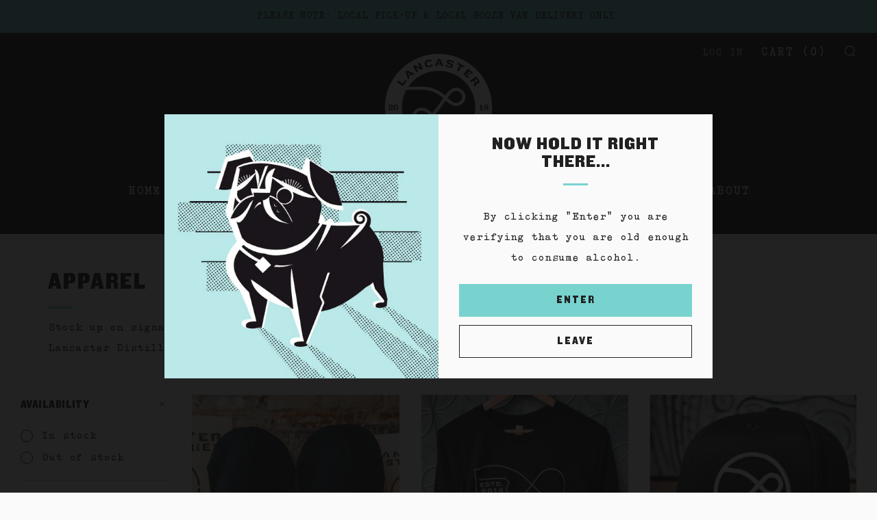

--- FILE ---
content_type: text/html; charset=utf-8
request_url: https://lancasterdistilleries.com/collections/apparel
body_size: 22521
content:
<!doctype html>
<html class="no-js" lang="en">
<head>
    <meta name="google-site-verification" content="GXjthUFZ8depGxVQokJfaqKBXxWF7fT5ZU7Z8CqOZlA" />
    <meta charset="utf-8">
  	<meta http-equiv="X-UA-Compatible" content="IE=edge,chrome=1">
  	<meta name="viewport" content="width=device-width, initial-scale=1.0, height=device-height, minimum-scale=1.0, user-scalable=0">
  	<meta name="theme-color" content="#78d3cf">

	<!-- Network optimisations -->
<link rel="preconnect" href="//cdn.shopify.com" crossorigin>
<link rel="preconnect" href="//fonts.shopifycdn.com" crossorigin>
<link rel="preconnect" href="https://monorail-edge.shopifysvc.com">

<link rel="preload" as="style" href="//lancasterdistilleries.com/cdn/shop/t/8/assets/theme-critical.css?enable_css_minification=1&v=152162243632294939061671075826"><link rel="preload" as="script" href="//lancasterdistilleries.com/cdn/shop/t/8/assets/scrollreveal.min.js?v=163720458850474464051646856737"><link rel="preload" href="" as="font" type="font/woff2" crossorigin>
<link rel="preload" href="" as="font" type="font/woff2" crossorigin>
<link rel="preload" href="" as="font" type="font/woff2" crossorigin>
<link rel="preload" href="" as="font" type="font/woff2" crossorigin>
<link rel="canonical" href="https://lancasterdistilleries.com/collections/apparel">
	    <link rel="shortcut icon" href="//lancasterdistilleries.com/cdn/shop/files/LD-favicon_32x32.png?v=1629908578" type="image/png">
	

	<!-- Title and description ================================================== --><title>Apparel
&ndash; Lancaster Distilleries</title><meta name="description" content="Stock up on signature shirts, hats and hoodies from Lancaster Distilleries and Zoetropolis Cinema Stillhouse."><!-- /snippets/social-meta-tags.liquid -->




<meta property="og:site_name" content="Lancaster Distilleries">
<meta property="og:url" content="https://lancasterdistilleries.com/collections/apparel">
<meta property="og:title" content="Apparel">
<meta property="og:type" content="product.group">
<meta property="og:description" content="Stock up on signature shirts, hats and hoodies from Lancaster Distilleries and Zoetropolis Cinema Stillhouse.">

<meta property="og:image" content="http://lancasterdistilleries.com/cdn/shop/files/LD-Site-Social-Image_1200x1200.jpg?v=1638032064">
<meta property="og:image:secure_url" content="https://lancasterdistilleries.com/cdn/shop/files/LD-Site-Social-Image_1200x1200.jpg?v=1638032064">


<meta name="twitter:card" content="summary_large_image">
<meta name="twitter:title" content="Apparel">
<meta name="twitter:description" content="Stock up on signature shirts, hats and hoodies from Lancaster Distilleries and Zoetropolis Cinema Stillhouse.">

  	<!-- JS before CSSOM =================================================== -->
  	<script type="text/javascript">
		theme = {};
		theme.t = {};
	    theme.t.add_to_cart = 'Add to Cart';
	    theme.t.sold_out = 'Sold Out';
	    theme.t.unavailable = 'Unavailable';
	    theme.money_format = '${{amount}}';
		theme.map = {};
		theme.map_settings_url="//lancasterdistilleries.com/cdn/shop/t/8/assets/map_settings.min.js?v=55973849163231613841646856728";
		theme.cart_type = 'modal';
		theme.cart_ajax = true;
		theme.routes = {
			rootUrl: "/",
			rootUrlSlash: "/",
			cartUrl: "/cart",
			cartAddUrl: "/cart/add",
			cartChangeUrl: "/cart/change"
		};
		theme.assets = {
			plyr: "//lancasterdistilleries.com/cdn/shop/t/8/assets/plyr.min.js?v=4209607025050129391646856738",
			masonry: "//lancasterdistilleries.com/cdn/shop/t/8/assets/masonry.min.js?v=52946867241060388171646856731",
			photoswipe: "//lancasterdistilleries.com/cdn/shop/t/8/assets/photoswipe.min.js?v=25365026511866153621646856734",
			fecha: "//lancasterdistilleries.com/cdn/shop/t/8/assets/fecha.min.js?v=77892649025288305351646856741"
		};
	</script>
	
	<style id="fontsupporttest">@font-face{font-family:"font";src:url("https://")}</style>
	<script type="text/javascript">
		function supportsFontFace() {
			function blacklist() {
				var match = /(WebKit|windows phone.+trident)\/(\d+)/i.exec(navigator.userAgent);
				return match && parseInt(match[2], 10) < (match[1] == 'WebKit' ? 533 : 6);
			}
			function hasFontFaceSrc() {
				var style = document.getElementById('fontsupporttest');
				var sheet = style.sheet || style.styleSheet;
				var cssText = sheet ? (sheet.cssRules && sheet.cssRules[0] ? sheet.cssRules[0].cssText : sheet.cssText || '') : '';
				return /src/i.test(cssText);
			}
			return !blacklist() && hasFontFaceSrc();
		}
		document.documentElement.classList.replace('no-js', 'js');
		if (window.matchMedia("(pointer: coarse)").matches) {document.documentElement.classList.add('touchevents')} else {document.documentElement.classList.add('no-touchevents')}
		if (supportsFontFace()) {document.documentElement.classList.add('fontface')}
	</script>
  	<script src="//lancasterdistilleries.com/cdn/shop/t/8/assets/jquery.min.js?v=115860211936397945481646856740" defer="defer"></script>
  	<script src="//lancasterdistilleries.com/cdn/shop/t/8/assets/vendor.min.js?v=91934266268907694051646856742" defer="defer"></script>
  	<script src="//lancasterdistilleries.com/cdn/shop/t/8/assets/ajax-cart.js?v=51580153416589594931646856751" defer="defer"></script>

  	<!-- CSS ================================================== -->
  	
<style data-shopify>





:root {
	--color--brand: #78d3cf;
	--color--brand-dark: #65cdc8;
	--color--brand-light: #8bd9d6;

	--color--accent: #ea9953;
	--color--accent-dark: #e78c3c;

	--color--link: #ebf9f8;
	--color--link-dark: #2c8682;

	--color--text: #212121;
	--color--text-light: rgba(33, 33, 33, 0.7);
	--color--text-lighter: rgba(33, 33, 33, 0.5);
	--color--text-lightest: rgba(33, 33, 33, 0.2);
	--color--text-bg: rgba(33, 33, 33, 0.1);

	--color--text-bg: rgba(33, 33, 33, 0.1);

	--color--headings: #212121;
	--color--alt-text: #777777;
	--color--btn: #212121;

	--color--product-bg: #dddddd;
	--color--product-sale: #ea9953;

	--color--drawer-bg: #dddddd;

	--color--bg: #fafafa;
	--color--bg-alpha: rgba(250, 250, 250, 0.8);
	--color--bg-light: #ffffff;
	--color--bg-dark: #ededed;

	--font--size-base: 15;
	--font--line-base: 30;

	--font--size-h1: 44;
	--font--size-h2: 33;
	--font--size-h3: 26;
	--font--size-h4: 24;
	--font--size-h5: 21;
	--font--size-h6: 15;

	--font--body: "SF Mono", Menlo, Consolas, Monaco, Liberation Mono, Lucida Console, monospace, Apple Color Emoji, Segoe UI Emoji, Segoe UI Symbol;
	--font--body-style: normal;
    --font--body-weight: 400;

    --font--title: "SF Mono", Menlo, Consolas, Monaco, Liberation Mono, Lucida Console, monospace, Apple Color Emoji, Segoe UI Emoji, Segoe UI Symbol;
	--font--title-weight: 400;
	--font--title-style: normal;
	--font--title-space: 1px;
	--font--title-transform: uppercase;
	--font--title-border: 1;
	--font--title-border-size: 3px;

	--font--nav: "SF Mono", Menlo, Consolas, Monaco, Liberation Mono, Lucida Console, monospace, Apple Color Emoji, Segoe UI Emoji, Segoe UI Symbol;
	--font--nav-weight: 400;
	--font--nav-style: normal;
	--font--nav-space: 1px;
	--font--nav-transform: uppercase;
	--font--nav-size: 16px;

	--font--button: "SF Mono", Menlo, Consolas, Monaco, Liberation Mono, Lucida Console, monospace, Apple Color Emoji, Segoe UI Emoji, Segoe UI Symbol;
	--font--button-weight: 400;
	--font--button-style: normal;
	--font--button-space: 2px;
	--font--button-transform: uppercase;
	--font--button-size: 15px;
	--font--button-mobile-size: 12px;

	--font--icon-url: //lancasterdistilleries.com/cdn/shop/t/8/assets/sb-icons.eot?v=69961381625854386191646856731;
}
</style>
	<style>



</style>

<link rel="stylesheet" href="//lancasterdistilleries.com/cdn/shop/t/8/assets/theme-critical.css?enable_css_minification=1&v=152162243632294939061671075826">

<link rel="preload" href="//lancasterdistilleries.com/cdn/shop/t/8/assets/theme.css?enable_css_minification=1&v=167244639410017973961660164858" as="style" onload="this.onload=null;this.rel='stylesheet'">
<noscript><link rel="stylesheet" href="//lancasterdistilleries.com/cdn/shop/t/8/assets/theme.css?enable_css_minification=1&v=167244639410017973961660164858"></noscript>
<script>
	/*! loadCSS rel=preload polyfill. [c]2017 Filament Group, Inc. MIT License */
	(function(w){"use strict";if(!w.loadCSS){w.loadCSS=function(){}}var rp=loadCSS.relpreload={};rp.support=(function(){var ret;try{ret=w.document.createElement("link").relList.supports("preload")}catch(e){ret=false}return function(){return ret}})();rp.bindMediaToggle=function(link){var finalMedia=link.media||"all";function enableStylesheet(){if(link.addEventListener){link.removeEventListener("load",enableStylesheet)}else if(link.attachEvent){link.detachEvent("onload",enableStylesheet)}link.setAttribute("onload",null);link.media=finalMedia}if(link.addEventListener){link.addEventListener("load",enableStylesheet)}else if(link.attachEvent){link.attachEvent("onload",enableStylesheet)}setTimeout(function(){link.rel="stylesheet";link.media="only x"});setTimeout(enableStylesheet,3000)};rp.poly=function(){if(rp.support()){return}var links=w.document.getElementsByTagName("link");for(var i=0;i<links.length;i+=1){var link=links[i];if(link.rel==="preload"&&link.getAttribute("as")==="style"&&!link.getAttribute("data-loadcss")){link.setAttribute("data-loadcss",true);rp.bindMediaToggle(link)}}};if(!rp.support()){rp.poly();var run=w.setInterval(rp.poly,500);if(w.addEventListener){w.addEventListener("load",function(){rp.poly();w.clearInterval(run)})}else if(w.attachEvent){w.attachEvent("onload",function(){rp.poly();w.clearInterval(run)})}}if(typeof exports!=="undefined"){exports.loadCSS=loadCSS}else{w.loadCSS=loadCSS}}(typeof global!=="undefined"?global:this));
</script>

	<!-- JS after CSSOM=================================================== -->
  	<script src="//lancasterdistilleries.com/cdn/shop/t/8/assets/theme.js?v=50091637126078512301646856737" defer="defer"></script>
  	<script src="//lancasterdistilleries.com/cdn/shop/t/8/assets/custom.js?v=152733329445290166911646856738" defer="defer"></script>

	

  	
		<script src="//lancasterdistilleries.com/cdn/shop/t/8/assets/scrollreveal.min.js?v=163720458850474464051646856737"></script>
	
  	

	<!-- Header hook for plugins ================================================== -->
  	<script>window.performance && window.performance.mark && window.performance.mark('shopify.content_for_header.start');</script><meta name="google-site-verification" content="tRuSjd1Q-fPkJVPmwFzqN7exaZZlZ08YU64l2lWAprQ">
<meta id="shopify-digital-wallet" name="shopify-digital-wallet" content="/58974306461/digital_wallets/dialog">
<meta name="shopify-checkout-api-token" content="089a682b8b82fa54a75c2ff884245833">
<meta id="in-context-paypal-metadata" data-shop-id="58974306461" data-venmo-supported="false" data-environment="production" data-locale="en_US" data-paypal-v4="true" data-currency="USD">
<link rel="alternate" type="application/atom+xml" title="Feed" href="/collections/apparel.atom" />
<link rel="alternate" type="application/json+oembed" href="https://lancasterdistilleries.com/collections/apparel.oembed">
<script async="async" src="/checkouts/internal/preloads.js?locale=en-US"></script>
<link rel="preconnect" href="https://shop.app" crossorigin="anonymous">
<script async="async" src="https://shop.app/checkouts/internal/preloads.js?locale=en-US&shop_id=58974306461" crossorigin="anonymous"></script>
<script id="shopify-features" type="application/json">{"accessToken":"089a682b8b82fa54a75c2ff884245833","betas":["rich-media-storefront-analytics"],"domain":"lancasterdistilleries.com","predictiveSearch":true,"shopId":58974306461,"locale":"en"}</script>
<script>var Shopify = Shopify || {};
Shopify.shop = "lancaster-distilleries.myshopify.com";
Shopify.locale = "en";
Shopify.currency = {"active":"USD","rate":"1.0"};
Shopify.country = "US";
Shopify.theme = {"name":"Venue","id":129058308253,"schema_name":"Venue","schema_version":"6.0.1","theme_store_id":836,"role":"main"};
Shopify.theme.handle = "null";
Shopify.theme.style = {"id":null,"handle":null};
Shopify.cdnHost = "lancasterdistilleries.com/cdn";
Shopify.routes = Shopify.routes || {};
Shopify.routes.root = "/";</script>
<script type="module">!function(o){(o.Shopify=o.Shopify||{}).modules=!0}(window);</script>
<script>!function(o){function n(){var o=[];function n(){o.push(Array.prototype.slice.apply(arguments))}return n.q=o,n}var t=o.Shopify=o.Shopify||{};t.loadFeatures=n(),t.autoloadFeatures=n()}(window);</script>
<script>
  window.ShopifyPay = window.ShopifyPay || {};
  window.ShopifyPay.apiHost = "shop.app\/pay";
  window.ShopifyPay.redirectState = null;
</script>
<script id="shop-js-analytics" type="application/json">{"pageType":"collection"}</script>
<script defer="defer" async type="module" src="//lancasterdistilleries.com/cdn/shopifycloud/shop-js/modules/v2/client.init-shop-cart-sync_BT-GjEfc.en.esm.js"></script>
<script defer="defer" async type="module" src="//lancasterdistilleries.com/cdn/shopifycloud/shop-js/modules/v2/chunk.common_D58fp_Oc.esm.js"></script>
<script defer="defer" async type="module" src="//lancasterdistilleries.com/cdn/shopifycloud/shop-js/modules/v2/chunk.modal_xMitdFEc.esm.js"></script>
<script type="module">
  await import("//lancasterdistilleries.com/cdn/shopifycloud/shop-js/modules/v2/client.init-shop-cart-sync_BT-GjEfc.en.esm.js");
await import("//lancasterdistilleries.com/cdn/shopifycloud/shop-js/modules/v2/chunk.common_D58fp_Oc.esm.js");
await import("//lancasterdistilleries.com/cdn/shopifycloud/shop-js/modules/v2/chunk.modal_xMitdFEc.esm.js");

  window.Shopify.SignInWithShop?.initShopCartSync?.({"fedCMEnabled":true,"windoidEnabled":true});

</script>
<script>
  window.Shopify = window.Shopify || {};
  if (!window.Shopify.featureAssets) window.Shopify.featureAssets = {};
  window.Shopify.featureAssets['shop-js'] = {"shop-cart-sync":["modules/v2/client.shop-cart-sync_DZOKe7Ll.en.esm.js","modules/v2/chunk.common_D58fp_Oc.esm.js","modules/v2/chunk.modal_xMitdFEc.esm.js"],"init-fed-cm":["modules/v2/client.init-fed-cm_B6oLuCjv.en.esm.js","modules/v2/chunk.common_D58fp_Oc.esm.js","modules/v2/chunk.modal_xMitdFEc.esm.js"],"shop-cash-offers":["modules/v2/client.shop-cash-offers_D2sdYoxE.en.esm.js","modules/v2/chunk.common_D58fp_Oc.esm.js","modules/v2/chunk.modal_xMitdFEc.esm.js"],"shop-login-button":["modules/v2/client.shop-login-button_QeVjl5Y3.en.esm.js","modules/v2/chunk.common_D58fp_Oc.esm.js","modules/v2/chunk.modal_xMitdFEc.esm.js"],"pay-button":["modules/v2/client.pay-button_DXTOsIq6.en.esm.js","modules/v2/chunk.common_D58fp_Oc.esm.js","modules/v2/chunk.modal_xMitdFEc.esm.js"],"shop-button":["modules/v2/client.shop-button_DQZHx9pm.en.esm.js","modules/v2/chunk.common_D58fp_Oc.esm.js","modules/v2/chunk.modal_xMitdFEc.esm.js"],"avatar":["modules/v2/client.avatar_BTnouDA3.en.esm.js"],"init-windoid":["modules/v2/client.init-windoid_CR1B-cfM.en.esm.js","modules/v2/chunk.common_D58fp_Oc.esm.js","modules/v2/chunk.modal_xMitdFEc.esm.js"],"init-shop-for-new-customer-accounts":["modules/v2/client.init-shop-for-new-customer-accounts_C_vY_xzh.en.esm.js","modules/v2/client.shop-login-button_QeVjl5Y3.en.esm.js","modules/v2/chunk.common_D58fp_Oc.esm.js","modules/v2/chunk.modal_xMitdFEc.esm.js"],"init-shop-email-lookup-coordinator":["modules/v2/client.init-shop-email-lookup-coordinator_BI7n9ZSv.en.esm.js","modules/v2/chunk.common_D58fp_Oc.esm.js","modules/v2/chunk.modal_xMitdFEc.esm.js"],"init-shop-cart-sync":["modules/v2/client.init-shop-cart-sync_BT-GjEfc.en.esm.js","modules/v2/chunk.common_D58fp_Oc.esm.js","modules/v2/chunk.modal_xMitdFEc.esm.js"],"shop-toast-manager":["modules/v2/client.shop-toast-manager_DiYdP3xc.en.esm.js","modules/v2/chunk.common_D58fp_Oc.esm.js","modules/v2/chunk.modal_xMitdFEc.esm.js"],"init-customer-accounts":["modules/v2/client.init-customer-accounts_D9ZNqS-Q.en.esm.js","modules/v2/client.shop-login-button_QeVjl5Y3.en.esm.js","modules/v2/chunk.common_D58fp_Oc.esm.js","modules/v2/chunk.modal_xMitdFEc.esm.js"],"init-customer-accounts-sign-up":["modules/v2/client.init-customer-accounts-sign-up_iGw4briv.en.esm.js","modules/v2/client.shop-login-button_QeVjl5Y3.en.esm.js","modules/v2/chunk.common_D58fp_Oc.esm.js","modules/v2/chunk.modal_xMitdFEc.esm.js"],"shop-follow-button":["modules/v2/client.shop-follow-button_CqMgW2wH.en.esm.js","modules/v2/chunk.common_D58fp_Oc.esm.js","modules/v2/chunk.modal_xMitdFEc.esm.js"],"checkout-modal":["modules/v2/client.checkout-modal_xHeaAweL.en.esm.js","modules/v2/chunk.common_D58fp_Oc.esm.js","modules/v2/chunk.modal_xMitdFEc.esm.js"],"shop-login":["modules/v2/client.shop-login_D91U-Q7h.en.esm.js","modules/v2/chunk.common_D58fp_Oc.esm.js","modules/v2/chunk.modal_xMitdFEc.esm.js"],"lead-capture":["modules/v2/client.lead-capture_BJmE1dJe.en.esm.js","modules/v2/chunk.common_D58fp_Oc.esm.js","modules/v2/chunk.modal_xMitdFEc.esm.js"],"payment-terms":["modules/v2/client.payment-terms_Ci9AEqFq.en.esm.js","modules/v2/chunk.common_D58fp_Oc.esm.js","modules/v2/chunk.modal_xMitdFEc.esm.js"]};
</script>
<script>(function() {
  var isLoaded = false;
  function asyncLoad() {
    if (isLoaded) return;
    isLoaded = true;
    var urls = ["https:\/\/instafeed.nfcube.com\/cdn\/df12166741aec870cfca37f6f0ecfdd8.js?shop=lancaster-distilleries.myshopify.com"];
    for (var i = 0; i < urls.length; i++) {
      var s = document.createElement('script');
      s.type = 'text/javascript';
      s.async = true;
      s.src = urls[i];
      var x = document.getElementsByTagName('script')[0];
      x.parentNode.insertBefore(s, x);
    }
  };
  if(window.attachEvent) {
    window.attachEvent('onload', asyncLoad);
  } else {
    window.addEventListener('load', asyncLoad, false);
  }
})();</script>
<script id="__st">var __st={"a":58974306461,"offset":-18000,"reqid":"8f991148-b60f-4725-9494-8c5d80cbac2b-1769043709","pageurl":"lancasterdistilleries.com\/collections\/apparel","u":"1196ba1aae68","p":"collection","rtyp":"collection","rid":279934435485};</script>
<script>window.ShopifyPaypalV4VisibilityTracking = true;</script>
<script id="captcha-bootstrap">!function(){'use strict';const t='contact',e='account',n='new_comment',o=[[t,t],['blogs',n],['comments',n],[t,'customer']],c=[[e,'customer_login'],[e,'guest_login'],[e,'recover_customer_password'],[e,'create_customer']],r=t=>t.map((([t,e])=>`form[action*='/${t}']:not([data-nocaptcha='true']) input[name='form_type'][value='${e}']`)).join(','),a=t=>()=>t?[...document.querySelectorAll(t)].map((t=>t.form)):[];function s(){const t=[...o],e=r(t);return a(e)}const i='password',u='form_key',d=['recaptcha-v3-token','g-recaptcha-response','h-captcha-response',i],f=()=>{try{return window.sessionStorage}catch{return}},m='__shopify_v',_=t=>t.elements[u];function p(t,e,n=!1){try{const o=window.sessionStorage,c=JSON.parse(o.getItem(e)),{data:r}=function(t){const{data:e,action:n}=t;return t[m]||n?{data:e,action:n}:{data:t,action:n}}(c);for(const[e,n]of Object.entries(r))t.elements[e]&&(t.elements[e].value=n);n&&o.removeItem(e)}catch(o){console.error('form repopulation failed',{error:o})}}const l='form_type',E='cptcha';function T(t){t.dataset[E]=!0}const w=window,h=w.document,L='Shopify',v='ce_forms',y='captcha';let A=!1;((t,e)=>{const n=(g='f06e6c50-85a8-45c8-87d0-21a2b65856fe',I='https://cdn.shopify.com/shopifycloud/storefront-forms-hcaptcha/ce_storefront_forms_captcha_hcaptcha.v1.5.2.iife.js',D={infoText:'Protected by hCaptcha',privacyText:'Privacy',termsText:'Terms'},(t,e,n)=>{const o=w[L][v],c=o.bindForm;if(c)return c(t,g,e,D).then(n);var r;o.q.push([[t,g,e,D],n]),r=I,A||(h.body.append(Object.assign(h.createElement('script'),{id:'captcha-provider',async:!0,src:r})),A=!0)});var g,I,D;w[L]=w[L]||{},w[L][v]=w[L][v]||{},w[L][v].q=[],w[L][y]=w[L][y]||{},w[L][y].protect=function(t,e){n(t,void 0,e),T(t)},Object.freeze(w[L][y]),function(t,e,n,w,h,L){const[v,y,A,g]=function(t,e,n){const i=e?o:[],u=t?c:[],d=[...i,...u],f=r(d),m=r(i),_=r(d.filter((([t,e])=>n.includes(e))));return[a(f),a(m),a(_),s()]}(w,h,L),I=t=>{const e=t.target;return e instanceof HTMLFormElement?e:e&&e.form},D=t=>v().includes(t);t.addEventListener('submit',(t=>{const e=I(t);if(!e)return;const n=D(e)&&!e.dataset.hcaptchaBound&&!e.dataset.recaptchaBound,o=_(e),c=g().includes(e)&&(!o||!o.value);(n||c)&&t.preventDefault(),c&&!n&&(function(t){try{if(!f())return;!function(t){const e=f();if(!e)return;const n=_(t);if(!n)return;const o=n.value;o&&e.removeItem(o)}(t);const e=Array.from(Array(32),(()=>Math.random().toString(36)[2])).join('');!function(t,e){_(t)||t.append(Object.assign(document.createElement('input'),{type:'hidden',name:u})),t.elements[u].value=e}(t,e),function(t,e){const n=f();if(!n)return;const o=[...t.querySelectorAll(`input[type='${i}']`)].map((({name:t})=>t)),c=[...d,...o],r={};for(const[a,s]of new FormData(t).entries())c.includes(a)||(r[a]=s);n.setItem(e,JSON.stringify({[m]:1,action:t.action,data:r}))}(t,e)}catch(e){console.error('failed to persist form',e)}}(e),e.submit())}));const S=(t,e)=>{t&&!t.dataset[E]&&(n(t,e.some((e=>e===t))),T(t))};for(const o of['focusin','change'])t.addEventListener(o,(t=>{const e=I(t);D(e)&&S(e,y())}));const B=e.get('form_key'),M=e.get(l),P=B&&M;t.addEventListener('DOMContentLoaded',(()=>{const t=y();if(P)for(const e of t)e.elements[l].value===M&&p(e,B);[...new Set([...A(),...v().filter((t=>'true'===t.dataset.shopifyCaptcha))])].forEach((e=>S(e,t)))}))}(h,new URLSearchParams(w.location.search),n,t,e,['guest_login'])})(!0,!0)}();</script>
<script integrity="sha256-4kQ18oKyAcykRKYeNunJcIwy7WH5gtpwJnB7kiuLZ1E=" data-source-attribution="shopify.loadfeatures" defer="defer" src="//lancasterdistilleries.com/cdn/shopifycloud/storefront/assets/storefront/load_feature-a0a9edcb.js" crossorigin="anonymous"></script>
<script crossorigin="anonymous" defer="defer" src="//lancasterdistilleries.com/cdn/shopifycloud/storefront/assets/shopify_pay/storefront-65b4c6d7.js?v=20250812"></script>
<script data-source-attribution="shopify.dynamic_checkout.dynamic.init">var Shopify=Shopify||{};Shopify.PaymentButton=Shopify.PaymentButton||{isStorefrontPortableWallets:!0,init:function(){window.Shopify.PaymentButton.init=function(){};var t=document.createElement("script");t.src="https://lancasterdistilleries.com/cdn/shopifycloud/portable-wallets/latest/portable-wallets.en.js",t.type="module",document.head.appendChild(t)}};
</script>
<script data-source-attribution="shopify.dynamic_checkout.buyer_consent">
  function portableWalletsHideBuyerConsent(e){var t=document.getElementById("shopify-buyer-consent"),n=document.getElementById("shopify-subscription-policy-button");t&&n&&(t.classList.add("hidden"),t.setAttribute("aria-hidden","true"),n.removeEventListener("click",e))}function portableWalletsShowBuyerConsent(e){var t=document.getElementById("shopify-buyer-consent"),n=document.getElementById("shopify-subscription-policy-button");t&&n&&(t.classList.remove("hidden"),t.removeAttribute("aria-hidden"),n.addEventListener("click",e))}window.Shopify?.PaymentButton&&(window.Shopify.PaymentButton.hideBuyerConsent=portableWalletsHideBuyerConsent,window.Shopify.PaymentButton.showBuyerConsent=portableWalletsShowBuyerConsent);
</script>
<script data-source-attribution="shopify.dynamic_checkout.cart.bootstrap">document.addEventListener("DOMContentLoaded",(function(){function t(){return document.querySelector("shopify-accelerated-checkout-cart, shopify-accelerated-checkout")}if(t())Shopify.PaymentButton.init();else{new MutationObserver((function(e,n){t()&&(Shopify.PaymentButton.init(),n.disconnect())})).observe(document.body,{childList:!0,subtree:!0})}}));
</script>
<link id="shopify-accelerated-checkout-styles" rel="stylesheet" media="screen" href="https://lancasterdistilleries.com/cdn/shopifycloud/portable-wallets/latest/accelerated-checkout-backwards-compat.css" crossorigin="anonymous">
<style id="shopify-accelerated-checkout-cart">
        #shopify-buyer-consent {
  margin-top: 1em;
  display: inline-block;
  width: 100%;
}

#shopify-buyer-consent.hidden {
  display: none;
}

#shopify-subscription-policy-button {
  background: none;
  border: none;
  padding: 0;
  text-decoration: underline;
  font-size: inherit;
  cursor: pointer;
}

#shopify-subscription-policy-button::before {
  box-shadow: none;
}

      </style>

<script>window.performance && window.performance.mark && window.performance.mark('shopify.content_for_header.end');</script>
<link href="https://monorail-edge.shopifysvc.com" rel="dns-prefetch">
<script>(function(){if ("sendBeacon" in navigator && "performance" in window) {try {var session_token_from_headers = performance.getEntriesByType('navigation')[0].serverTiming.find(x => x.name == '_s').description;} catch {var session_token_from_headers = undefined;}var session_cookie_matches = document.cookie.match(/_shopify_s=([^;]*)/);var session_token_from_cookie = session_cookie_matches && session_cookie_matches.length === 2 ? session_cookie_matches[1] : "";var session_token = session_token_from_headers || session_token_from_cookie || "";function handle_abandonment_event(e) {var entries = performance.getEntries().filter(function(entry) {return /monorail-edge.shopifysvc.com/.test(entry.name);});if (!window.abandonment_tracked && entries.length === 0) {window.abandonment_tracked = true;var currentMs = Date.now();var navigation_start = performance.timing.navigationStart;var payload = {shop_id: 58974306461,url: window.location.href,navigation_start,duration: currentMs - navigation_start,session_token,page_type: "collection"};window.navigator.sendBeacon("https://monorail-edge.shopifysvc.com/v1/produce", JSON.stringify({schema_id: "online_store_buyer_site_abandonment/1.1",payload: payload,metadata: {event_created_at_ms: currentMs,event_sent_at_ms: currentMs}}));}}window.addEventListener('pagehide', handle_abandonment_event);}}());</script>
<script id="web-pixels-manager-setup">(function e(e,d,r,n,o){if(void 0===o&&(o={}),!Boolean(null===(a=null===(i=window.Shopify)||void 0===i?void 0:i.analytics)||void 0===a?void 0:a.replayQueue)){var i,a;window.Shopify=window.Shopify||{};var t=window.Shopify;t.analytics=t.analytics||{};var s=t.analytics;s.replayQueue=[],s.publish=function(e,d,r){return s.replayQueue.push([e,d,r]),!0};try{self.performance.mark("wpm:start")}catch(e){}var l=function(){var e={modern:/Edge?\/(1{2}[4-9]|1[2-9]\d|[2-9]\d{2}|\d{4,})\.\d+(\.\d+|)|Firefox\/(1{2}[4-9]|1[2-9]\d|[2-9]\d{2}|\d{4,})\.\d+(\.\d+|)|Chrom(ium|e)\/(9{2}|\d{3,})\.\d+(\.\d+|)|(Maci|X1{2}).+ Version\/(15\.\d+|(1[6-9]|[2-9]\d|\d{3,})\.\d+)([,.]\d+|)( \(\w+\)|)( Mobile\/\w+|) Safari\/|Chrome.+OPR\/(9{2}|\d{3,})\.\d+\.\d+|(CPU[ +]OS|iPhone[ +]OS|CPU[ +]iPhone|CPU IPhone OS|CPU iPad OS)[ +]+(15[._]\d+|(1[6-9]|[2-9]\d|\d{3,})[._]\d+)([._]\d+|)|Android:?[ /-](13[3-9]|1[4-9]\d|[2-9]\d{2}|\d{4,})(\.\d+|)(\.\d+|)|Android.+Firefox\/(13[5-9]|1[4-9]\d|[2-9]\d{2}|\d{4,})\.\d+(\.\d+|)|Android.+Chrom(ium|e)\/(13[3-9]|1[4-9]\d|[2-9]\d{2}|\d{4,})\.\d+(\.\d+|)|SamsungBrowser\/([2-9]\d|\d{3,})\.\d+/,legacy:/Edge?\/(1[6-9]|[2-9]\d|\d{3,})\.\d+(\.\d+|)|Firefox\/(5[4-9]|[6-9]\d|\d{3,})\.\d+(\.\d+|)|Chrom(ium|e)\/(5[1-9]|[6-9]\d|\d{3,})\.\d+(\.\d+|)([\d.]+$|.*Safari\/(?![\d.]+ Edge\/[\d.]+$))|(Maci|X1{2}).+ Version\/(10\.\d+|(1[1-9]|[2-9]\d|\d{3,})\.\d+)([,.]\d+|)( \(\w+\)|)( Mobile\/\w+|) Safari\/|Chrome.+OPR\/(3[89]|[4-9]\d|\d{3,})\.\d+\.\d+|(CPU[ +]OS|iPhone[ +]OS|CPU[ +]iPhone|CPU IPhone OS|CPU iPad OS)[ +]+(10[._]\d+|(1[1-9]|[2-9]\d|\d{3,})[._]\d+)([._]\d+|)|Android:?[ /-](13[3-9]|1[4-9]\d|[2-9]\d{2}|\d{4,})(\.\d+|)(\.\d+|)|Mobile Safari.+OPR\/([89]\d|\d{3,})\.\d+\.\d+|Android.+Firefox\/(13[5-9]|1[4-9]\d|[2-9]\d{2}|\d{4,})\.\d+(\.\d+|)|Android.+Chrom(ium|e)\/(13[3-9]|1[4-9]\d|[2-9]\d{2}|\d{4,})\.\d+(\.\d+|)|Android.+(UC? ?Browser|UCWEB|U3)[ /]?(15\.([5-9]|\d{2,})|(1[6-9]|[2-9]\d|\d{3,})\.\d+)\.\d+|SamsungBrowser\/(5\.\d+|([6-9]|\d{2,})\.\d+)|Android.+MQ{2}Browser\/(14(\.(9|\d{2,})|)|(1[5-9]|[2-9]\d|\d{3,})(\.\d+|))(\.\d+|)|K[Aa][Ii]OS\/(3\.\d+|([4-9]|\d{2,})\.\d+)(\.\d+|)/},d=e.modern,r=e.legacy,n=navigator.userAgent;return n.match(d)?"modern":n.match(r)?"legacy":"unknown"}(),u="modern"===l?"modern":"legacy",c=(null!=n?n:{modern:"",legacy:""})[u],f=function(e){return[e.baseUrl,"/wpm","/b",e.hashVersion,"modern"===e.buildTarget?"m":"l",".js"].join("")}({baseUrl:d,hashVersion:r,buildTarget:u}),m=function(e){var d=e.version,r=e.bundleTarget,n=e.surface,o=e.pageUrl,i=e.monorailEndpoint;return{emit:function(e){var a=e.status,t=e.errorMsg,s=(new Date).getTime(),l=JSON.stringify({metadata:{event_sent_at_ms:s},events:[{schema_id:"web_pixels_manager_load/3.1",payload:{version:d,bundle_target:r,page_url:o,status:a,surface:n,error_msg:t},metadata:{event_created_at_ms:s}}]});if(!i)return console&&console.warn&&console.warn("[Web Pixels Manager] No Monorail endpoint provided, skipping logging."),!1;try{return self.navigator.sendBeacon.bind(self.navigator)(i,l)}catch(e){}var u=new XMLHttpRequest;try{return u.open("POST",i,!0),u.setRequestHeader("Content-Type","text/plain"),u.send(l),!0}catch(e){return console&&console.warn&&console.warn("[Web Pixels Manager] Got an unhandled error while logging to Monorail."),!1}}}}({version:r,bundleTarget:l,surface:e.surface,pageUrl:self.location.href,monorailEndpoint:e.monorailEndpoint});try{o.browserTarget=l,function(e){var d=e.src,r=e.async,n=void 0===r||r,o=e.onload,i=e.onerror,a=e.sri,t=e.scriptDataAttributes,s=void 0===t?{}:t,l=document.createElement("script"),u=document.querySelector("head"),c=document.querySelector("body");if(l.async=n,l.src=d,a&&(l.integrity=a,l.crossOrigin="anonymous"),s)for(var f in s)if(Object.prototype.hasOwnProperty.call(s,f))try{l.dataset[f]=s[f]}catch(e){}if(o&&l.addEventListener("load",o),i&&l.addEventListener("error",i),u)u.appendChild(l);else{if(!c)throw new Error("Did not find a head or body element to append the script");c.appendChild(l)}}({src:f,async:!0,onload:function(){if(!function(){var e,d;return Boolean(null===(d=null===(e=window.Shopify)||void 0===e?void 0:e.analytics)||void 0===d?void 0:d.initialized)}()){var d=window.webPixelsManager.init(e)||void 0;if(d){var r=window.Shopify.analytics;r.replayQueue.forEach((function(e){var r=e[0],n=e[1],o=e[2];d.publishCustomEvent(r,n,o)})),r.replayQueue=[],r.publish=d.publishCustomEvent,r.visitor=d.visitor,r.initialized=!0}}},onerror:function(){return m.emit({status:"failed",errorMsg:"".concat(f," has failed to load")})},sri:function(e){var d=/^sha384-[A-Za-z0-9+/=]+$/;return"string"==typeof e&&d.test(e)}(c)?c:"",scriptDataAttributes:o}),m.emit({status:"loading"})}catch(e){m.emit({status:"failed",errorMsg:(null==e?void 0:e.message)||"Unknown error"})}}})({shopId: 58974306461,storefrontBaseUrl: "https://lancasterdistilleries.com",extensionsBaseUrl: "https://extensions.shopifycdn.com/cdn/shopifycloud/web-pixels-manager",monorailEndpoint: "https://monorail-edge.shopifysvc.com/unstable/produce_batch",surface: "storefront-renderer",enabledBetaFlags: ["2dca8a86"],webPixelsConfigList: [{"id":"812843330","configuration":"{\"config\":\"{\\\"pixel_id\\\":\\\"G-7RFMJYFMVT\\\",\\\"target_country\\\":\\\"US\\\",\\\"gtag_events\\\":[{\\\"type\\\":\\\"search\\\",\\\"action_label\\\":\\\"G-7RFMJYFMVT\\\"},{\\\"type\\\":\\\"begin_checkout\\\",\\\"action_label\\\":\\\"G-7RFMJYFMVT\\\"},{\\\"type\\\":\\\"view_item\\\",\\\"action_label\\\":[\\\"G-7RFMJYFMVT\\\",\\\"MC-ZC08X73W84\\\"]},{\\\"type\\\":\\\"purchase\\\",\\\"action_label\\\":[\\\"G-7RFMJYFMVT\\\",\\\"MC-ZC08X73W84\\\"]},{\\\"type\\\":\\\"page_view\\\",\\\"action_label\\\":[\\\"G-7RFMJYFMVT\\\",\\\"MC-ZC08X73W84\\\"]},{\\\"type\\\":\\\"add_payment_info\\\",\\\"action_label\\\":\\\"G-7RFMJYFMVT\\\"},{\\\"type\\\":\\\"add_to_cart\\\",\\\"action_label\\\":\\\"G-7RFMJYFMVT\\\"}],\\\"enable_monitoring_mode\\\":false}\"}","eventPayloadVersion":"v1","runtimeContext":"OPEN","scriptVersion":"b2a88bafab3e21179ed38636efcd8a93","type":"APP","apiClientId":1780363,"privacyPurposes":[],"dataSharingAdjustments":{"protectedCustomerApprovalScopes":["read_customer_address","read_customer_email","read_customer_name","read_customer_personal_data","read_customer_phone"]}},{"id":"138346818","eventPayloadVersion":"v1","runtimeContext":"LAX","scriptVersion":"1","type":"CUSTOM","privacyPurposes":["ANALYTICS"],"name":"Google Analytics tag (migrated)"},{"id":"shopify-app-pixel","configuration":"{}","eventPayloadVersion":"v1","runtimeContext":"STRICT","scriptVersion":"0450","apiClientId":"shopify-pixel","type":"APP","privacyPurposes":["ANALYTICS","MARKETING"]},{"id":"shopify-custom-pixel","eventPayloadVersion":"v1","runtimeContext":"LAX","scriptVersion":"0450","apiClientId":"shopify-pixel","type":"CUSTOM","privacyPurposes":["ANALYTICS","MARKETING"]}],isMerchantRequest: false,initData: {"shop":{"name":"Lancaster Distilleries","paymentSettings":{"currencyCode":"USD"},"myshopifyDomain":"lancaster-distilleries.myshopify.com","countryCode":"US","storefrontUrl":"https:\/\/lancasterdistilleries.com"},"customer":null,"cart":null,"checkout":null,"productVariants":[],"purchasingCompany":null},},"https://lancasterdistilleries.com/cdn","fcfee988w5aeb613cpc8e4bc33m6693e112",{"modern":"","legacy":""},{"shopId":"58974306461","storefrontBaseUrl":"https:\/\/lancasterdistilleries.com","extensionBaseUrl":"https:\/\/extensions.shopifycdn.com\/cdn\/shopifycloud\/web-pixels-manager","surface":"storefront-renderer","enabledBetaFlags":"[\"2dca8a86\"]","isMerchantRequest":"false","hashVersion":"fcfee988w5aeb613cpc8e4bc33m6693e112","publish":"custom","events":"[[\"page_viewed\",{}],[\"collection_viewed\",{\"collection\":{\"id\":\"279934435485\",\"title\":\"Apparel\",\"productVariants\":[{\"price\":{\"amount\":20.0,\"currencyCode\":\"USD\"},\"product\":{\"title\":\"Lancaster Distilleries Beanie\",\"vendor\":\"Lancaster Distilleries\",\"id\":\"6977215889565\",\"untranslatedTitle\":\"Lancaster Distilleries Beanie\",\"url\":\"\/products\/ld-beanie\",\"type\":\"Hat\"},\"id\":\"40900029120669\",\"image\":{\"src\":\"\/\/lancasterdistilleries.com\/cdn\/shop\/products\/LD-Apparel-Hat-Beanie-1.jpg?v=1637962337\"},\"sku\":\"APP-LD-BEANIE\",\"title\":\"Default Title\",\"untranslatedTitle\":\"Default Title\"},{\"price\":{\"amount\":20.0,\"currencyCode\":\"USD\"},\"product\":{\"title\":\"Lancaster Distilleries T-Shirt\",\"vendor\":\"Lancaster Distilleries\",\"id\":\"7004210135197\",\"untranslatedTitle\":\"Lancaster Distilleries T-Shirt\",\"url\":\"\/products\/ld-t-shirt\",\"type\":\"T-Shirt\"},\"id\":\"40991598444701\",\"image\":{\"src\":\"\/\/lancasterdistilleries.com\/cdn\/shop\/products\/LD-Apparel-T-Shirt.jpg?v=1637962685\"},\"sku\":\"APP-LD-TSHIRT-S\",\"title\":\"Small\",\"untranslatedTitle\":\"Small\"},{\"price\":{\"amount\":25.0,\"currencyCode\":\"USD\"},\"product\":{\"title\":\"Lancaster Distilleries Snapback Hat\",\"vendor\":\"Lancaster Distilleries\",\"id\":\"6977216020637\",\"untranslatedTitle\":\"Lancaster Distilleries Snapback Hat\",\"url\":\"\/products\/ld-snapback-hat\",\"type\":\"Snapback Hat\"},\"id\":\"40900029251741\",\"image\":{\"src\":\"\/\/lancasterdistilleries.com\/cdn\/shop\/products\/LD-Apparel-Hat-Snapback.jpg?v=1637962607\"},\"sku\":\"APP-LD-SNAPHAT\",\"title\":\"Default Title\",\"untranslatedTitle\":\"Default Title\"},{\"price\":{\"amount\":40.0,\"currencyCode\":\"USD\"},\"product\":{\"title\":\"Zoetropolis Hoodie\",\"vendor\":\"Zoetropolis Cinema Stillhouse\",\"id\":\"6977216217245\",\"untranslatedTitle\":\"Zoetropolis Hoodie\",\"url\":\"\/products\/zoe-hoodie\",\"type\":\"Sweatshirt\"},\"id\":\"40900029448349\",\"image\":{\"src\":\"\/\/lancasterdistilleries.com\/cdn\/shop\/products\/ZOE-Apparel-Hoodie.jpg?v=1637962828\"},\"sku\":\"APP-ZOE-HOODIE-S\",\"title\":\"Small\",\"untranslatedTitle\":\"Small\"},{\"price\":{\"amount\":20.0,\"currencyCode\":\"USD\"},\"product\":{\"title\":\"Zoetropolis T-Shirt\",\"vendor\":\"Zoetropolis Cinema Stillhouse\",\"id\":\"6977216118941\",\"untranslatedTitle\":\"Zoetropolis T-Shirt\",\"url\":\"\/products\/zoe-t-shirt\",\"type\":\"T-Shirt\"},\"id\":\"40900029382813\",\"image\":{\"src\":\"\/\/lancasterdistilleries.com\/cdn\/shop\/products\/ZOE-Apparel-T-Shirt_866c47f1-87ff-427a-9717-304e2b7be584.jpg?v=1637962867\"},\"sku\":\"APP-ZOE-TSHIRT-S\",\"title\":\"Small\",\"untranslatedTitle\":\"Small\"}]}}]]"});</script><script>
  window.ShopifyAnalytics = window.ShopifyAnalytics || {};
  window.ShopifyAnalytics.meta = window.ShopifyAnalytics.meta || {};
  window.ShopifyAnalytics.meta.currency = 'USD';
  var meta = {"products":[{"id":6977215889565,"gid":"gid:\/\/shopify\/Product\/6977215889565","vendor":"Lancaster Distilleries","type":"Hat","handle":"ld-beanie","variants":[{"id":40900029120669,"price":2000,"name":"Lancaster Distilleries Beanie","public_title":null,"sku":"APP-LD-BEANIE"}],"remote":false},{"id":7004210135197,"gid":"gid:\/\/shopify\/Product\/7004210135197","vendor":"Lancaster Distilleries","type":"T-Shirt","handle":"ld-t-shirt","variants":[{"id":40991598444701,"price":2000,"name":"Lancaster Distilleries T-Shirt - Small","public_title":"Small","sku":"APP-LD-TSHIRT-S"},{"id":40991598477469,"price":2000,"name":"Lancaster Distilleries T-Shirt - Medium","public_title":"Medium","sku":"APP-LD-TSHIRT-M"},{"id":40991598510237,"price":2000,"name":"Lancaster Distilleries T-Shirt - Large","public_title":"Large","sku":"APP-LD-TSHIRT-L"},{"id":40991598543005,"price":2000,"name":"Lancaster Distilleries T-Shirt - XL","public_title":"XL","sku":"APP-LD-TSHIRT-XL"},{"id":40991598575773,"price":2000,"name":"Lancaster Distilleries T-Shirt - 2XL","public_title":"2XL","sku":"APP-LD-TSHIRT-2XL"}],"remote":false},{"id":6977216020637,"gid":"gid:\/\/shopify\/Product\/6977216020637","vendor":"Lancaster Distilleries","type":"Snapback Hat","handle":"ld-snapback-hat","variants":[{"id":40900029251741,"price":2500,"name":"Lancaster Distilleries Snapback Hat","public_title":null,"sku":"APP-LD-SNAPHAT"}],"remote":false},{"id":6977216217245,"gid":"gid:\/\/shopify\/Product\/6977216217245","vendor":"Zoetropolis Cinema Stillhouse","type":"Sweatshirt","handle":"zoe-hoodie","variants":[{"id":40900029448349,"price":4000,"name":"Zoetropolis Hoodie - Small","public_title":"Small","sku":"APP-ZOE-HOODIE-S"},{"id":40991735218333,"price":4000,"name":"Zoetropolis Hoodie - Medium","public_title":"Medium","sku":"APP-ZOE-HOODIE-M"},{"id":40991736299677,"price":4000,"name":"Zoetropolis Hoodie - Large","public_title":"Large","sku":"APP-ZOE-HOODIE-L"},{"id":40991744098461,"price":4000,"name":"Zoetropolis Hoodie - XL","public_title":"XL","sku":"APP-ZOE-HOODIE-XL"},{"id":41621311324317,"price":4000,"name":"Zoetropolis Hoodie - 2XL","public_title":"2XL","sku":"APP-ZOE-HOODIE-2XL"}],"remote":false},{"id":6977216118941,"gid":"gid:\/\/shopify\/Product\/6977216118941","vendor":"Zoetropolis Cinema Stillhouse","type":"T-Shirt","handle":"zoe-t-shirt","variants":[{"id":40900029382813,"price":2000,"name":"Zoetropolis T-Shirt - Small","public_title":"Small","sku":"APP-ZOE-TSHIRT-S"},{"id":40991554437277,"price":2000,"name":"Zoetropolis T-Shirt - Medium","public_title":"Medium","sku":"APP-ZOE-TSHIRT-M"},{"id":40991565414557,"price":2000,"name":"Zoetropolis T-Shirt - Large","public_title":"Large","sku":"APP-ZOE-TSHIRT-L"},{"id":40991569969309,"price":2000,"name":"Zoetropolis T-Shirt - XL","public_title":"XL","sku":"APP-ZOE-TSHIRT-XL"},{"id":40991576326301,"price":2000,"name":"Zoetropolis T-Shirt - 2XL","public_title":"2XL","sku":"APP-ZOE-TSHIRT-2XL"}],"remote":false}],"page":{"pageType":"collection","resourceType":"collection","resourceId":279934435485,"requestId":"8f991148-b60f-4725-9494-8c5d80cbac2b-1769043709"}};
  for (var attr in meta) {
    window.ShopifyAnalytics.meta[attr] = meta[attr];
  }
</script>
<script class="analytics">
  (function () {
    var customDocumentWrite = function(content) {
      var jquery = null;

      if (window.jQuery) {
        jquery = window.jQuery;
      } else if (window.Checkout && window.Checkout.$) {
        jquery = window.Checkout.$;
      }

      if (jquery) {
        jquery('body').append(content);
      }
    };

    var hasLoggedConversion = function(token) {
      if (token) {
        return document.cookie.indexOf('loggedConversion=' + token) !== -1;
      }
      return false;
    }

    var setCookieIfConversion = function(token) {
      if (token) {
        var twoMonthsFromNow = new Date(Date.now());
        twoMonthsFromNow.setMonth(twoMonthsFromNow.getMonth() + 2);

        document.cookie = 'loggedConversion=' + token + '; expires=' + twoMonthsFromNow;
      }
    }

    var trekkie = window.ShopifyAnalytics.lib = window.trekkie = window.trekkie || [];
    if (trekkie.integrations) {
      return;
    }
    trekkie.methods = [
      'identify',
      'page',
      'ready',
      'track',
      'trackForm',
      'trackLink'
    ];
    trekkie.factory = function(method) {
      return function() {
        var args = Array.prototype.slice.call(arguments);
        args.unshift(method);
        trekkie.push(args);
        return trekkie;
      };
    };
    for (var i = 0; i < trekkie.methods.length; i++) {
      var key = trekkie.methods[i];
      trekkie[key] = trekkie.factory(key);
    }
    trekkie.load = function(config) {
      trekkie.config = config || {};
      trekkie.config.initialDocumentCookie = document.cookie;
      var first = document.getElementsByTagName('script')[0];
      var script = document.createElement('script');
      script.type = 'text/javascript';
      script.onerror = function(e) {
        var scriptFallback = document.createElement('script');
        scriptFallback.type = 'text/javascript';
        scriptFallback.onerror = function(error) {
                var Monorail = {
      produce: function produce(monorailDomain, schemaId, payload) {
        var currentMs = new Date().getTime();
        var event = {
          schema_id: schemaId,
          payload: payload,
          metadata: {
            event_created_at_ms: currentMs,
            event_sent_at_ms: currentMs
          }
        };
        return Monorail.sendRequest("https://" + monorailDomain + "/v1/produce", JSON.stringify(event));
      },
      sendRequest: function sendRequest(endpointUrl, payload) {
        // Try the sendBeacon API
        if (window && window.navigator && typeof window.navigator.sendBeacon === 'function' && typeof window.Blob === 'function' && !Monorail.isIos12()) {
          var blobData = new window.Blob([payload], {
            type: 'text/plain'
          });

          if (window.navigator.sendBeacon(endpointUrl, blobData)) {
            return true;
          } // sendBeacon was not successful

        } // XHR beacon

        var xhr = new XMLHttpRequest();

        try {
          xhr.open('POST', endpointUrl);
          xhr.setRequestHeader('Content-Type', 'text/plain');
          xhr.send(payload);
        } catch (e) {
          console.log(e);
        }

        return false;
      },
      isIos12: function isIos12() {
        return window.navigator.userAgent.lastIndexOf('iPhone; CPU iPhone OS 12_') !== -1 || window.navigator.userAgent.lastIndexOf('iPad; CPU OS 12_') !== -1;
      }
    };
    Monorail.produce('monorail-edge.shopifysvc.com',
      'trekkie_storefront_load_errors/1.1',
      {shop_id: 58974306461,
      theme_id: 129058308253,
      app_name: "storefront",
      context_url: window.location.href,
      source_url: "//lancasterdistilleries.com/cdn/s/trekkie.storefront.9615f8e10e499e09ff0451d383e936edfcfbbf47.min.js"});

        };
        scriptFallback.async = true;
        scriptFallback.src = '//lancasterdistilleries.com/cdn/s/trekkie.storefront.9615f8e10e499e09ff0451d383e936edfcfbbf47.min.js';
        first.parentNode.insertBefore(scriptFallback, first);
      };
      script.async = true;
      script.src = '//lancasterdistilleries.com/cdn/s/trekkie.storefront.9615f8e10e499e09ff0451d383e936edfcfbbf47.min.js';
      first.parentNode.insertBefore(script, first);
    };
    trekkie.load(
      {"Trekkie":{"appName":"storefront","development":false,"defaultAttributes":{"shopId":58974306461,"isMerchantRequest":null,"themeId":129058308253,"themeCityHash":"11226082196663739667","contentLanguage":"en","currency":"USD","eventMetadataId":"1d41cc6c-fd67-4ddb-9cfb-88479ae3026d"},"isServerSideCookieWritingEnabled":true,"monorailRegion":"shop_domain","enabledBetaFlags":["65f19447"]},"Session Attribution":{},"S2S":{"facebookCapiEnabled":false,"source":"trekkie-storefront-renderer","apiClientId":580111}}
    );

    var loaded = false;
    trekkie.ready(function() {
      if (loaded) return;
      loaded = true;

      window.ShopifyAnalytics.lib = window.trekkie;

      var originalDocumentWrite = document.write;
      document.write = customDocumentWrite;
      try { window.ShopifyAnalytics.merchantGoogleAnalytics.call(this); } catch(error) {};
      document.write = originalDocumentWrite;

      window.ShopifyAnalytics.lib.page(null,{"pageType":"collection","resourceType":"collection","resourceId":279934435485,"requestId":"8f991148-b60f-4725-9494-8c5d80cbac2b-1769043709","shopifyEmitted":true});

      var match = window.location.pathname.match(/checkouts\/(.+)\/(thank_you|post_purchase)/)
      var token = match? match[1]: undefined;
      if (!hasLoggedConversion(token)) {
        setCookieIfConversion(token);
        window.ShopifyAnalytics.lib.track("Viewed Product Category",{"currency":"USD","category":"Collection: apparel","collectionName":"apparel","collectionId":279934435485,"nonInteraction":true},undefined,undefined,{"shopifyEmitted":true});
      }
    });


        var eventsListenerScript = document.createElement('script');
        eventsListenerScript.async = true;
        eventsListenerScript.src = "//lancasterdistilleries.com/cdn/shopifycloud/storefront/assets/shop_events_listener-3da45d37.js";
        document.getElementsByTagName('head')[0].appendChild(eventsListenerScript);

})();</script>
  <script>
  if (!window.ga || (window.ga && typeof window.ga !== 'function')) {
    window.ga = function ga() {
      (window.ga.q = window.ga.q || []).push(arguments);
      if (window.Shopify && window.Shopify.analytics && typeof window.Shopify.analytics.publish === 'function') {
        window.Shopify.analytics.publish("ga_stub_called", {}, {sendTo: "google_osp_migration"});
      }
      console.error("Shopify's Google Analytics stub called with:", Array.from(arguments), "\nSee https://help.shopify.com/manual/promoting-marketing/pixels/pixel-migration#google for more information.");
    };
    if (window.Shopify && window.Shopify.analytics && typeof window.Shopify.analytics.publish === 'function') {
      window.Shopify.analytics.publish("ga_stub_initialized", {}, {sendTo: "google_osp_migration"});
    }
  }
</script>
<script
  defer
  src="https://lancasterdistilleries.com/cdn/shopifycloud/perf-kit/shopify-perf-kit-3.0.4.min.js"
  data-application="storefront-renderer"
  data-shop-id="58974306461"
  data-render-region="gcp-us-central1"
  data-page-type="collection"
  data-theme-instance-id="129058308253"
  data-theme-name="Venue"
  data-theme-version="6.0.1"
  data-monorail-region="shop_domain"
  data-resource-timing-sampling-rate="10"
  data-shs="true"
  data-shs-beacon="true"
  data-shs-export-with-fetch="true"
  data-shs-logs-sample-rate="1"
  data-shs-beacon-endpoint="https://lancasterdistilleries.com/api/collect"
></script>
</head>

<body id="apparel" class="template-collection" data-anim-load="true" data-anim-interval-style="fade_down" data-anim-zoom="false" data-anim-interval="true" data-heading-border="true">
	<script type="text/javascript">
		//loading class for animations
		document.body.className += ' ' + 'js-theme-loading';
		setTimeout(function(){
			document.body.className = document.body.className.replace('js-theme-loading','js-theme-loaded');
		}, 300);
	</script>

	<a class="skip-to-content-link" href="#main">Skip to content</a>

	<div class="page-transition"></div>

	<div class="page-container">
		<div id="shopify-section-mobile-drawer" class="shopify-section js-section__mobile-draw"><style>
.mobile-draw,
.mobile-draw .mfp-close {
    background-color: #dddddd;
}
.mobile-draw__localize {
    background-color: #d5d5d5;
}
</style>

<div class="mobile-draw mobile-draw--dark js-menu-draw mfp-hide"><div class="mobile-draw__wrapper">

        <nav class="mobile-draw__nav mobile-nav">
            <ul class="mobile-nav__items o-list-bare">

                
                    
                    <li class="mobile-nav__item">
                        <a href="/" class="mobile-nav__link">Home</a>

                        
                    </li>
                
                    
                    <li class="mobile-nav__item mobile-nav__item--sub" aria-has-popup="true" aria-expanded="false" aria-controls="mobile-sub-2">
                        <a href="#mobile-sub-2" class="mobile-nav__link mobile-nav__link--sub js-toggle-trigger">Buy Spirits</a>

                        
                            <div class="mobile-nav__sub js-toggle-target" id="mobile-sub-2">
                                <ul class="mobile-nav__sub__items o-list-bare">

                                    
                                        <li class="mobile-nav__sub__item" aria-has-popup="true" aria-expanded="false" aria-controls="mobile-sub-t-2-1">
                                            <a href="/collections/spirits" class="mobile-nav__sub__link">All Spirits</a>

                                            

                                        </li>
                                    
                                        <li class="mobile-nav__sub__item" aria-has-popup="true" aria-expanded="false" aria-controls="mobile-sub-t-2-2">
                                            <a href="/collections/whiskey" class="mobile-nav__sub__link">Whiskeys</a>

                                            

                                        </li>
                                    
                                        <li class="mobile-nav__sub__item" aria-has-popup="true" aria-expanded="false" aria-controls="mobile-sub-t-2-3">
                                            <a href="/collections/gin" class="mobile-nav__sub__link">Gin</a>

                                            

                                        </li>
                                    
                                        <li class="mobile-nav__sub__item" aria-has-popup="true" aria-expanded="false" aria-controls="mobile-sub-t-2-4">
                                            <a href="/collections/rum" class="mobile-nav__sub__link">Rum</a>

                                            

                                        </li>
                                    
                                        <li class="mobile-nav__sub__item" aria-has-popup="true" aria-expanded="false" aria-controls="mobile-sub-t-2-5">
                                            <a href="/collections/vodka" class="mobile-nav__sub__link">Vodka</a>

                                            

                                        </li>
                                    
                                        <li class="mobile-nav__sub__item" aria-has-popup="true" aria-expanded="false" aria-controls="mobile-sub-t-2-6">
                                            <a href="/collections/brandy" class="mobile-nav__sub__link">Brandy</a>

                                            

                                        </li>
                                    
                                        <li class="mobile-nav__sub__item" aria-has-popup="true" aria-expanded="false" aria-controls="mobile-sub-t-2-7">
                                            <a href="/collections/booze-box" class="mobile-nav__sub__link">Booze Boxes</a>

                                            

                                        </li>
                                    
                                        <li class="mobile-nav__sub__item" aria-has-popup="true" aria-expanded="false" aria-controls="mobile-sub-t-2-8">
                                            <a href="/collections/50ml-flights" class="mobile-nav__sub__link">Spirit Flights</a>

                                            

                                        </li>
                                    
                                </ul>
                            </div>
                        
                    </li>
                
                    
                    <li class="mobile-nav__item mobile-nav__item--sub" aria-has-popup="true" aria-expanded="false" aria-controls="mobile-sub-3">
                        <a href="#mobile-sub-3" class="mobile-nav__link mobile-nav__link--sub js-toggle-trigger">Sundries</a>

                        
                            <div class="mobile-nav__sub js-toggle-target" id="mobile-sub-3">
                                <ul class="mobile-nav__sub__items o-list-bare">

                                    
                                        <li class="mobile-nav__sub__item mobile-nav__sub__item--sub" aria-has-popup="true" aria-expanded="false" aria-controls="mobile-sub-t-3-1">
                                            <a href="#mobile-sub-t-3-1" class="mobile-nav__sub__link mobile-nav__sub__link--t js-toggle-trigger">Ingredients</a>

                                            
                                                <div class="mobile-nav__sub-t js-toggle-target" id="mobile-sub-t-3-1">
                                                    <ul class="mobile-nav__sub-t__items o-list-bare">

                                                        
                                                            <li class="mobile-nav__sub-t__item">
                                                                <a href="/collections/mixers" class="mobile-nav__sub-t__link">Mixers</a>
                                                            </li>
                                                        
                                                            <li class="mobile-nav__sub-t__item">
                                                                <a href="/collections/bitters" class="mobile-nav__sub-t__link">Bitters</a>
                                                            </li>
                                                        

                                                    </ul>
                                                </div>
                                            

                                        </li>
                                    
                                        <li class="mobile-nav__sub__item mobile-nav__sub__item--active mobile-nav__sub__item--sub" aria-has-popup="true" aria-expanded="false" aria-controls="mobile-sub-t-3-2">
                                            <a href="#mobile-sub-t-3-2" class="mobile-nav__sub__link mobile-nav__sub__link--t js-toggle-trigger">Apparel</a>

                                            
                                                <div class="mobile-nav__sub-t js-toggle-target" id="mobile-sub-t-3-2">
                                                    <ul class="mobile-nav__sub-t__items o-list-bare">

                                                        
                                                            <li class="mobile-nav__sub-t__item mobile-nav__sub-t__item--active">
                                                                <a href="/collections/apparel" class="mobile-nav__sub-t__link">All Apparel</a>
                                                            </li>
                                                        
                                                            <li class="mobile-nav__sub-t__item">
                                                                <a href="/collections/apparel/t-shirts" class="mobile-nav__sub-t__link">T-shirts</a>
                                                            </li>
                                                        
                                                            <li class="mobile-nav__sub-t__item">
                                                                <a href="/collections/apparel/hoodies" class="mobile-nav__sub-t__link">Hoodies</a>
                                                            </li>
                                                        
                                                            <li class="mobile-nav__sub-t__item">
                                                                <a href="/collections/apparel/hats" class="mobile-nav__sub-t__link">Hats</a>
                                                            </li>
                                                        

                                                    </ul>
                                                </div>
                                            

                                        </li>
                                    
                                        <li class="mobile-nav__sub__item" aria-has-popup="true" aria-expanded="false" aria-controls="mobile-sub-t-3-3">
                                            <a href="/collections/drinkware" class="mobile-nav__sub__link">Drinkware</a>

                                            

                                        </li>
                                    
                                        <li class="mobile-nav__sub__item" aria-has-popup="true" aria-expanded="false" aria-controls="mobile-sub-t-3-4">
                                            <a href="/blogs/recipes" class="mobile-nav__sub__link">Recipes</a>

                                            

                                        </li>
                                    
                                        <li class="mobile-nav__sub__item" aria-has-popup="true" aria-expanded="false" aria-controls="mobile-sub-t-3-5">
                                            <a href="/products/gift-card" class="mobile-nav__sub__link">Gift Cards</a>

                                            

                                        </li>
                                    
                                </ul>
                            </div>
                        
                    </li>
                
                    
                    <li class="mobile-nav__item mobile-nav__item--sub" aria-has-popup="true" aria-expanded="false" aria-controls="mobile-sub-4">
                        <a href="#mobile-sub-4" class="mobile-nav__link mobile-nav__link--sub js-toggle-trigger">Visit</a>

                        
                            <div class="mobile-nav__sub js-toggle-target" id="mobile-sub-4">
                                <ul class="mobile-nav__sub__items o-list-bare">

                                    
                                        <li class="mobile-nav__sub__item" aria-has-popup="true" aria-expanded="false" aria-controls="mobile-sub-t-4-1">
                                            <a href="/pages/market" class="mobile-nav__sub__link">LD @ Central Market</a>

                                            

                                        </li>
                                    
                                        <li class="mobile-nav__sub__item" aria-has-popup="true" aria-expanded="false" aria-controls="mobile-sub-t-4-2">
                                            <a href="/pages/zoetropolis" class="mobile-nav__sub__link">LD @ Zoetropolis</a>

                                            

                                        </li>
                                    
                                        <li class="mobile-nav__sub__item" aria-has-popup="true" aria-expanded="false" aria-controls="mobile-sub-t-4-3">
                                            <a href="/pages/the-boring-bar" class="mobile-nav__sub__link">LD @ Columbia</a>

                                            

                                        </li>
                                    
                                </ul>
                            </div>
                        
                    </li>
                
                    
                    <li class="mobile-nav__item">
                        <a href="/pages/mobilebartending" class="mobile-nav__link">Mobile Bartending</a>

                        
                    </li>
                
                    
                    <li class="mobile-nav__item">
                        <a href="/pages/about" class="mobile-nav__link">About</a>

                        
                    </li>
                
                    
                    <li class="mobile-nav__item">
                        <a href="/pages/contact" class="mobile-nav__link">Contact</a>

                        
                    </li>
                
                    
                    <li class="mobile-nav__item">
                        <a href="/pages/the-boring-bar" class="mobile-nav__link">Events</a>

                        
                    </li>
                

                
                    
                        <li class="mobile-nav__item">
                            <a href="/account/login" class="mobile-nav__link">Log in</a>
                        </li>
                    
                
            </ul>
        </nav>

        
            <div class="mobile-draw__search mobile-search">
                <form action="/search" method="get" class="mobile-search__form" role="search">
                    <input type="hidden" name="type" value="product,article,page">
                    <input type="search" name="q" class="mobile-search__input" value="" aria-label="Search our store..." placeholder="Search our store...">
                    <button type="submit" class="mobile-search__submit">
                        <i class="icon icon--search" aria-hidden="true"></i>
                        <span class="icon-fallback__text">Search</span>
                    </button>
                </form>
            </div>
        

        <div class="mobile-draw__footer mobile-footer">
            
                <div class="mobile-footer__contact">
                    
                        <h4 class="mobile-footer__title">Contact</h4>
                    
                    
                        <p class="mobile-footer__text"><a href="tel:(717) 774-7487" class="mobile-footer__text-link">(717) 774-7487</a></p>
                    
                    
                        <p class="mobile-footer__text"><a href="mailto:info@lancasterdistilleries.com" class="mobile-footer__text-link">info@lancasterdistilleries.com</a></p>
                    
                </div>
            
            
                <ul class="mobile-footer__social-items o-list-bare">
                    
                        <li class="mobile-footer__social-item">
                            <a href="https://www.facebook.com/lancasterdistilleries" class="mobile-footer__social-link icon-fallback" target="_blank" rel="noopener">
                                <i class="icon icon--facebook" aria-hidden="true"></i>
                                <span class="icon-fallback__text">Facebook</span>
                            </a>
                        </li>
                    
                    
                    
                    
                        <li class="mobile-footer__social-item">
                            <a href="https://www.instagram.com/lancasterdistilleries" class="mobile-footer__social-link icon-fallback" target="_blank" rel="noopener">
                                <i class="icon icon--instagram" aria-hidden="true"></i>
                                <span class="icon-fallback__text">Instagram</span>
                            </a>
                        </li>
                    
                    
                    
                    
                    
                    
                    
                    
                    
                </ul>
            
        </div>

        
            <div class="mobile-draw__cta mobile-cta">
                
                    
                        <img
                            class="mobile-cta__image"
                            src="//lancasterdistilleries.com/cdn/shop/files/PB-Verify-2_300x.png?v=1629921240"
                            srcset="
                                //lancasterdistilleries.com/cdn/shop/files/PB-Verify-2_180x.png?v=1629921240 180w 180h,
                                //lancasterdistilleries.com/cdn/shop/files/PB-Verify-2_360x.png?v=1629921240 360w 360h,
                                //lancasterdistilleries.com/cdn/shop/files/PB-Verify-2_540x.png?v=1629921240 540w  540h,
                                //lancasterdistilleries.com/cdn/shop/files/PB-Verify-2_720x.png?v=1629921240 720w  720h,
                                //lancasterdistilleries.com/cdn/shop/files/PB-Verify-2_900x.png?v=1629921240 900w  900h
                            "
                            width="300"
                            height=" 300"
                            alt=""
                            loading="lazy"
                        />
                    
                
                
                
                
            </div>
        

    </div>
</div>


</div>
		<div id="shopify-section-announcement" class="shopify-section js-section__announcement"><style type="text/css">
    
    .announcement {
        background-color: #78d3cf;
    }
    .announcement__text,
    .announcement__text.rte a {
        color: #212121;
    }
    .announcement__text.rte a {
        border-color: #212121;
    }
    
</style> 


    
        
            <div class="announcement js-announcement">
                <p class="announcement__text">PLEASE NOTE: LOCAL PICK-UP &amp; LOCAL BOOZE VAN DELIVERY ONLY.</p>
            </div>
        
    


</div>
		<div id="shopify-section-header" class="shopify-section shopify-section-header js-section__header"><style type="text/css">
    .header, .nav__sub-wrap, .nav__sub-t-wrap { background-color: #212121; }
    .nav__sub-wrap:after { border-bottom-color: #212121; }
    .header--light .nav__sub__link.selected, 
    .header--light .nav__sub__link:hover,
    .header--light .nav__sub__item--sub:hover .nav__sub__link,
    .header--light .nav__sub-t__link:hover { background-color: #2e2e2e; }
    .header--dark .nav__sub__link.selected, 
    .header--dark .nav__sub__link:hover,
    .header--dark .nav__sub__item--sub:hover .nav__sub__link,
    .header--dark .nav__sub-t__link:hover { background-color: #141414; }

    

    :root {
        
        --header-is-sticky: 0;
        ;
    }

    .header,
    .header__logo,
    .header-trigger {
        height: 240px;
    }
    .header__logo-img,
    .header-trigger {
        max-height: 240px;
    }
    .header--center .header__logo-img {
        width: 240px;
    }
    .header__logo-img {
        padding: 21px 0;
    }
    @media screen and (max-width: 767px) {
        .header,
        .header__logo,
        .header.header--center .header__logo,
        .header-trigger {height: 131px;}
        .header__logo-img,
        .header--center.header--center .header__logo-img,
        .header-trigger {max-height: 131px;}
    }
    .header--mega .primary-nav .nav__sub {
padding-top: 103px;
    }

    
    
    
        .main { margin-top: 30px }
        .main .shopify-section:first-child .section--full { margin-top: -30px }
        @media screen and (max-width: 767px) {.main .shopify-section:first-child .section--full-mobile { margin-top: -30px }}
    
    
</style>


    <div class="header-stripe"></div>


<header role="banner" id="top" class="header header--light js-header header--not-sticky header--center header--stripe" data-section-id="header" data-section-type="header-section">

    <div class="header__logo u-flex u-flex--middle u-flex--center">
        
            <div class="header__logo-wrapper js-main-logo" itemscope itemtype="http://schema.org/Organization">
        
            
                <a href="/" itemprop="url" class="header__logo-link animsition-link">
                    
                    <img src="//lancasterdistilleries.com/cdn/shop/files/LD-Logo-Circle-White_800x.png?v=1638038932" class="header__logo-img" alt="Lancaster Distilleries" itemprop="logo" width="1201" height="851">
                </a>
            
        
            </div>
        
    </div>

    <div class="header-trigger header-trigger--left mobile-draw-trigger-icon u-flex u-flex--middle js-mobile-draw-icon" style="display: none">
        <a href="#" class="header-trigger__link header-trigger__link--mobile js-mobile-draw-trigger icon-fallback">
            <i class="icon icon--menu" aria-hidden="true"></i>
            <span class="icon-fallback__text">Menu</span>
        </a>
    </div>
    
        <div class="header-trigger header-trigger--right search-draw-trigger-icon u-flex u-flex--middle js-search-draw-icon" style="display: none">
            <a href="/search" class="header-trigger__link header-trigger__link--search icon-fallback js-search-trigger js-no-transition">
                <i class="icon icon--search" aria-hidden="true"></i>
                <span class="icon-fallback__text">Search</span>
            </a>
        </div>
    
    <div class="header-trigger header-trigger--far-right cart-draw-trigger-icon u-flex u-flex--middle js-cart-draw-icon" style="display: none">
        <a href="/cart" class="header-trigger__link header-trigger__link--cart icon-fallback js-cart-icon js-cart-trigger js-no-transition">
            <i class="icon icon--cart" aria-hidden="true"></i>
            <span class="icon-fallback__text">Cart</span>
        </a>
    </div>

    <div class="header-navs js-heaver-navs u-clearfix u-hidden@tab-down">

        <nav class="primary-nav header-navs__items js-primary-nav" role="navigation">
            <ul class="primary-nav__items">
                
                    
                    <li class="primary-nav__item">
                        <a href="/" class="primary-nav__link animsition-link" >Home</a>

                        

                    </li>
                
                    
                    <li class="primary-nav__item primary-nav__item--sub js-header-sub-link">
                        <a href="/collections/spirits" class="primary-nav__link animsition-link nav__link--sub js-header-sub-link-a"  aria-expanded="false" aria-controls="sub-2">Buy Spirits</a>

                        
                            <div class="nav__sub js-nav-sub" id="sub-2">
                                <div class="nav__sub-wrap">

                                    <ul class="nav__sub__items nav__sub__items--8 nav__sub__items--single o-list-bare">

                                        
                                            <li class="nav__sub__item">
                                                <a href="/collections/spirits" class="nav__sub__link"  aria-expanded="false" aria-controls="sub-t-2-1">All Spirits</a>

                                                

                                            </li>
                                        
                                            <li class="nav__sub__item">
                                                <a href="/collections/whiskey" class="nav__sub__link"  aria-expanded="false" aria-controls="sub-t-2-2">Whiskeys</a>

                                                

                                            </li>
                                        
                                            <li class="nav__sub__item">
                                                <a href="/collections/gin" class="nav__sub__link"  aria-expanded="false" aria-controls="sub-t-2-3">Gin</a>

                                                

                                            </li>
                                        
                                            <li class="nav__sub__item">
                                                <a href="/collections/rum" class="nav__sub__link"  aria-expanded="false" aria-controls="sub-t-2-4">Rum</a>

                                                

                                            </li>
                                        
                                            <li class="nav__sub__item">
                                                <a href="/collections/vodka" class="nav__sub__link"  aria-expanded="false" aria-controls="sub-t-2-5">Vodka</a>

                                                

                                            </li>
                                        
                                            <li class="nav__sub__item">
                                                <a href="/collections/brandy" class="nav__sub__link"  aria-expanded="false" aria-controls="sub-t-2-6">Brandy</a>

                                                

                                            </li>
                                        
                                            <li class="nav__sub__item">
                                                <a href="/collections/booze-box" class="nav__sub__link"  aria-expanded="false" aria-controls="sub-t-2-7">Booze Boxes</a>

                                                

                                            </li>
                                        
                                            <li class="nav__sub__item">
                                                <a href="/collections/50ml-flights" class="nav__sub__link"  aria-expanded="false" aria-controls="sub-t-2-8">Spirit Flights</a>

                                                

                                            </li>
                                        

                                    </ul>

                                    

                                </div>
                            </div>
                        

                    </li>
                
                    
                    <li class="primary-nav__item primary-nav__item--sub js-header-sub-link">
                        <a href="/pages/sundries" class="primary-nav__link animsition-link nav__link--sub js-header-sub-link-a"  aria-expanded="false" aria-controls="sub-3">Sundries</a>

                        
                            <div class="nav__sub js-nav-sub" id="sub-3">
                                <div class="nav__sub-wrap">

                                    <ul class="nav__sub__items nav__sub__items--5 o-list-bare">

                                        
                                            <li class="nav__sub__item nav__sub__item--sub js-header-sub-t-link">
                                                <a href="/collections/ingredients" class="nav__sub__link js-header-sub-t-a"  aria-expanded="false" aria-controls="sub-t-3-1">Ingredients</a>

                                                
                                                    <div class="nav__sub-t js-nav-sub-t" id="sub-t-3-1">
                                                        <div class="nav__sub-t-wrap">
                                                            <ul class="nav__sub-t__items o-list-bare">

                                                                
                                                                    <li class="nav__sub-t__item">
                                                                        <a href="/collections/mixers" class="nav__sub-t__link">Mixers</a>
                                                                    </li>
                                                                
                                                                    <li class="nav__sub-t__item">
                                                                        <a href="/collections/bitters" class="nav__sub-t__link">Bitters</a>
                                                                    </li>
                                                                

                                                            </ul>
                                                        </div>
                                                    </div>
                                                

                                            </li>
                                        
                                            <li class="nav__sub__item nav__sub__item--active nav__sub__item--sub js-header-sub-t-link">
                                                <a href="/collections/apparel" class="nav__sub__link js-header-sub-t-a"  aria-expanded="false" aria-controls="sub-t-3-2">Apparel</a>

                                                
                                                    <div class="nav__sub-t js-nav-sub-t" id="sub-t-3-2">
                                                        <div class="nav__sub-t-wrap">
                                                            <ul class="nav__sub-t__items o-list-bare">

                                                                
                                                                    <li class="nav__sub-t__item nav__sub-t__item--active">
                                                                        <a href="/collections/apparel" class="nav__sub-t__link">All Apparel</a>
                                                                    </li>
                                                                
                                                                    <li class="nav__sub-t__item">
                                                                        <a href="/collections/apparel/t-shirts" class="nav__sub-t__link">T-shirts</a>
                                                                    </li>
                                                                
                                                                    <li class="nav__sub-t__item">
                                                                        <a href="/collections/apparel/hoodies" class="nav__sub-t__link">Hoodies</a>
                                                                    </li>
                                                                
                                                                    <li class="nav__sub-t__item">
                                                                        <a href="/collections/apparel/hats" class="nav__sub-t__link">Hats</a>
                                                                    </li>
                                                                

                                                            </ul>
                                                        </div>
                                                    </div>
                                                

                                            </li>
                                        
                                            <li class="nav__sub__item">
                                                <a href="/collections/drinkware" class="nav__sub__link"  aria-expanded="false" aria-controls="sub-t-3-3">Drinkware</a>

                                                

                                            </li>
                                        
                                            <li class="nav__sub__item">
                                                <a href="/blogs/recipes" class="nav__sub__link"  aria-expanded="false" aria-controls="sub-t-3-4">Recipes</a>

                                                

                                            </li>
                                        
                                            <li class="nav__sub__item">
                                                <a href="/products/gift-card" class="nav__sub__link"  aria-expanded="false" aria-controls="sub-t-3-5">Gift Cards</a>

                                                

                                            </li>
                                        

                                    </ul>

                                    

                                </div>
                            </div>
                        

                    </li>
                
                    
                    <li class="primary-nav__item primary-nav__item--sub js-header-sub-link">
                        <a href="/pages/locations" class="primary-nav__link animsition-link nav__link--sub js-header-sub-link-a"  aria-expanded="false" aria-controls="sub-4">Visit</a>

                        
                            <div class="nav__sub js-nav-sub" id="sub-4">
                                <div class="nav__sub-wrap">

                                    <ul class="nav__sub__items nav__sub__items--3 nav__sub__items--single o-list-bare">

                                        
                                            <li class="nav__sub__item">
                                                <a href="/pages/market" class="nav__sub__link"  aria-expanded="false" aria-controls="sub-t-4-1">LD @ Central Market</a>

                                                

                                            </li>
                                        
                                            <li class="nav__sub__item">
                                                <a href="/pages/zoetropolis" class="nav__sub__link"  aria-expanded="false" aria-controls="sub-t-4-2">LD @ Zoetropolis</a>

                                                

                                            </li>
                                        
                                            <li class="nav__sub__item">
                                                <a href="/pages/the-boring-bar" class="nav__sub__link"  aria-expanded="false" aria-controls="sub-t-4-3">LD @ Columbia</a>

                                                

                                            </li>
                                        

                                    </ul>

                                    

                                </div>
                            </div>
                        

                    </li>
                
                    
                    <li class="primary-nav__item">
                        <a href="/pages/mobilebartending" class="primary-nav__link animsition-link" >Mobile Bartending</a>

                        

                    </li>
                
                    
                    <li class="primary-nav__item">
                        <a href="/pages/about" class="primary-nav__link animsition-link" >About</a>

                        

                    </li>
                
                    
                    <li class="primary-nav__item">
                        <a href="/pages/contact" class="primary-nav__link animsition-link" >Contact</a>

                        

                    </li>
                
                    
                    <li class="primary-nav__item">
                        <a href="/pages/the-boring-bar" class="primary-nav__link animsition-link" >Events</a>

                        

                    </li>
                
            </ul>
        </nav>

        <nav class="secondary-nav header-navs__items js-secondary-nav">
            <ul class="secondary-nav__items">
                    
                        <li class="secondary-nav__item secondary-nav__item--light">
                            <a href="/account/login" class="secondary-nav__link">Log in</a>
                        </li>
                    
                

                <li class="secondary-nav__item">
                    <a href="/cart" class="secondary-nav__link js-cart-trigger js-no-transition">Cart (<span id="CartCount">0</span>)</a>
                </li>

                
                    <li class="secondary-nav__item secondary-nav__item--search">
                        <a href="/search" class="secondary-nav__link secondary-nav__link--search icon-fallback js-search-trigger js-no-transition">
                            <i class="icon icon--search" aria-hidden="true"></i>
                            <span class="icon-fallback__text u-hidden-visually">Search</span>
                        </a>
                    </li>
                

            </ul>
        </nav>
        
    </div>
</header>
<script>
var primaryNav = document.getElementsByClassName('js-primary-nav')[0];
var primaryWidth = document.getElementsByClassName('js-primary-nav')[0].offsetWidth;
var navSpace = document.getElementsByClassName('js-heaver-navs')[0].offsetWidth / 2 - document.getElementsByClassName('js-main-logo')[0].offsetWidth / 2 - 18;
if (document.getElementsByClassName('js-header')[0].classList.contains('header--left')) {
    if (navSpace < primaryWidth) {
        document.getElementsByClassName('js-header')[0].classList.add('header--inline-icons');
    }
}

//set header height variables
function setHeightVar() {
    var announcementHeight;
    if (document.querySelector('.js-announcement') != null) {
        announcementHeight = document.querySelector('.js-announcement').offsetHeight;
    } else {
        announcementHeight = 0;
    }   
    var headerHeight = document.querySelector('.js-header').offsetHeight;

    document.documentElement.style.setProperty('--header-height', headerHeight + 'px');
    document.documentElement.style.setProperty('--header-full-height', announcementHeight + headerHeight + 'px');
}
setHeightVar();
setTimeout(function() {
    setHeightVar();
}, 500);
</script>
</div>

		<div class="main" id="main">
			<div id="shopify-section-template--15402541908125__banner" class="shopify-section js-section__collection"><section class="section section--mb-0 section--template--15402541908125__banner" data-section-id="template--15402541908125__banner" data-section-type="collection-template">

    <div class="collection collection--sidebar-">

        <div class="container">
            <div class="collection__header">
                
                <div class="collection__header-info">
                    <div class="section__title collection__header-info__title">
                        <h1 class="section__title-text collection__header-info__title-text">Apparel</h1>
                    </div>
                    
                        <div class="collection__header-info__text rte rte--header">
                            <p>Stock up on signature shirts, hats and hoodies from Lancaster Distilleries and Zoetropolis Cinema Stillhouse.</p>
                        </div>
                    
                </div>
            </div>
        </div>

    </div>
</section> 


</div><div id="shopify-section-template--15402541908125__product-grid" class="shopify-section js-section__collection"><style>
.mfp-container .collection-sidebar,
.mfp-container .collection-sidebar .mfp-close {
    background-color: #dddddd;
}
</style>
<section class="section section--template--15402541908125__product-grid" data-section-id="template--15402541908125__product-grid" data-section-type="collection-template">

    <div class="collection collection--sidebar-sidebar">

        <div class="container container--default">
            <div class="collection-main" id="collection-main">

                <div class="collection-main__actions">
                    
                    
                        <div class="collection-main__filter">
                            <a href="#" class="collection-main__filter-btn c-btn c-btn--primary c-btn--full js-collection-draw-trigger">Filter
</a>
                        </div>
                    
                    

                    
                </div>

                <div class="collection-products">

                    
                    
                    <div class="o-layout">

                        <div class="o-layout__item u-1/1 u-1/4@desk u-1/5@wide">
                            <aside class="collection-sidebar collection-sidebar--dark js-collection-draw">
                                <div class="collection-sidebar__wrapper">

                                        
                                            <div class="collection-sidebar__section collection-sidebar__section--filter collection-sidebar__filter" >

                                                <form class="collection-sidebar__filter-form">
                                                    
<div class="collection-sidebar__filter-group">

                                                                    <a href="#filter-1" class="collection-sidebar__filter-trigger js-accordion-trigger js-accordion-trigger-default-open" aria-expanded="false" >
                                                                        <span class="collection-sidebar__filter__title">Availability</span>
                                                                        <span class="collection-sidebar__filter__title-icon">
                                                                            <i class="icon icon--plus" aria-hidden="true"></i>
                                                                        </span>
                                                                    </a>

                                                                    <div id="filter-1" class="collection-sidebar__filter__accordion js-accordion-info">
                                                                        <ul class="collection-sidebar__items o-list-bare"><li class="collection-sidebar__item">
                                                                                    <input type="checkbox"
                                                                                        name="filter.v.availability"
                                                                                        value="1"
                                                                                        class="collection-sidebar__filter__input"
                                                                                        id="Filter-Availability-1"
                                                                                        
                                                                                        
                                                                                    >
                                                                                    <label for="Filter-Availability-1" class="collection-sidebar__link js-filter-label">
                                                                                        <span class="collection-sidebar__link__box">
                                                                                            <i class="icon icon--tick" aria-hidden="true"></i>
                                                                                        </span>
                                                                                        In stock 
                                                                                        
                                                                                    </label>
                                                                                </li><li class="collection-sidebar__item">
                                                                                    <input type="checkbox"
                                                                                        name="filter.v.availability"
                                                                                        value="0"
                                                                                        class="collection-sidebar__filter__input"
                                                                                        id="Filter-Availability-2"
                                                                                        
                                                                                        
                                                                                    >
                                                                                    <label for="Filter-Availability-2" class="collection-sidebar__link js-filter-label">
                                                                                        <span class="collection-sidebar__link__box">
                                                                                            <i class="icon icon--tick" aria-hidden="true"></i>
                                                                                        </span>
                                                                                        Out of stock 
                                                                                        
                                                                                    </label>
                                                                                </li></ul>
                                                                    </div>
                                                                </div><div class="collection-sidebar__filter-group collection-sidebar__filter-group--price">

                                                                    <a href="#filter-2" class="collection-sidebar__filter-trigger js-accordion-trigger js-accordion-trigger-default-open"  aria-expanded="false" >
                                                                        <span class="collection-sidebar__filter__title">Price</span>
                                                                        <span class="collection-sidebar__filter__title-icon">
                                                                            <i class="icon icon--plus" aria-hidden="true"></i>
                                                                        </span>
                                                                    </a>

                                                                    <div id="filter-2" class="collection-sidebar__filter__accordion js-accordion-info">
                                                                        <div class="collection-sidebar__items">
                                                                            <div class="price-range">

                                                                                <div class="collection-sidebar__filter-price">
                                                                                  
                                                                                    <div class="collection-sidebar__filter-price__item collection-sidebar__filter-price__item--from">
                                                                                        <span class="collection-sidebar__filter-price__currency">$</span>

                                                                                        <input name="filter.v.price.gte"
                                                                                          id="Filter-Price-2"
                                                                                          class="collection-sidebar__filter-price__input price-range__number"
                                                                                          
                                                                                          type="number"
                                                                                          inputmode="numeric"
                                                                                          placeholder="0"
                                                                                          min="0"
                                                                                          max="40"
                                                                                        >
                                                                                        <label for="Filter-Price-2" class="collection-sidebar__filter-price__label">From</label>
                                                                                    </div>

                                                                                    <div class="collection-sidebar__filter-price__item collection-sidebar__filter-price__item--separator">-</div>


                                                                                    <div class="collection-sidebar__filter-price__item collection-sidebar__filter-price__item--to">
                                                                                        <span class="collection-sidebar__filter-price__currency">$</span>
                                                                                        <input name="filter.v.price.lte"
                                                                                          id="Filter-Price-2"
                                                                                          class="collection-sidebar__filter-price__input price-range__number"
                                                                                          
                                                                                          type="number"
                                                                                          inputmode="numeric"
                                                                                          placeholder="40"
                                                                                          min="0"
                                                                                          max="40"
                                                                                        >

                                                                                        <label for="Filter-Price-2" class="collection-sidebar__filter-price__label">To</label>
                                                                                    </div>
                                                                                </div>
                                                                                
                                                                                <div class="price-range__group">
                                                                                    <div class="price-range__track">
                                                                                        <input class="price-range__input"value="0"min="0" 
                                                                                            max="40" 
                                                                                            type="range"
                                                                                            tabindex="-1"
                                                                                        >
                                                                                        <input class="price-range__input"value="40"min="0" 
                                                                                            max="40"
                                                                                            type="range"
                                                                                            tabindex="-1"
                                                                                        >
                                                                                    </div>
                                                                                </div>
                                                                            </div>
                                                                        </div>
                                                                    </div>

                                                                </div><noscript>
                                                        <input type="submit" class="collection-sidebar__filter-submit c-btn c-btn--primary" value="Apply">
                                                    </noscript>

                                                </form>
                                            </div>

                                        
                                        
                                        
                                    
                                </div>
                            </aside>
                        </div>

                        <div class="o-layout__item u-1/1 u-3/4@desk u-4/5@wide">

                    
                    
                            
                            <div class="collection__filters-active">             
                                <div class="collection__filters-active__wrapper">
                                    <a href="/collections/apparel?sort_by=manual" class="collection__filters-active__filter collection__filters-active__filter--clear">Clear all</a>
</div>
                            </div>
                            
                            <div class="o-layout o-layout--small@tab-down">
                                
                                    <div class="o-layout__item u-1/2 u-1/2@phab u-1/3@tab">
                                        
<div class="product-card js-product js-product-card js-product-6977215889565 product-card--details-hover product-card--sold-out product-card--fit product-card--left " data-product-id="6977215889565">

    

    <div class="product-card-top">
        <a href="/collections/apparel/products/ld-beanie" class="product-card-link js-product-link" title="Lancaster Distilleries Beanie" tabindex="-1">

            

            <div class="product-card__media">

                <div class="o-ratio o-ratio--1:1">

                    <div class="o-ratio__content">

                        
<img
                            class="product-card__img"
                            src="//lancasterdistilleries.com/cdn/shop/products/LD-Apparel-Hat-Beanie-1_300x.jpg?v=1637962337"
                            srcset="
                                //lancasterdistilleries.com/cdn/shop/products/LD-Apparel-Hat-Beanie-1_180x.jpg?v=1637962337 180w 180h,
                                //lancasterdistilleries.com/cdn/shop/products/LD-Apparel-Hat-Beanie-1_360x.jpg?v=1637962337 360w 360h,
                                //lancasterdistilleries.com/cdn/shop/products/LD-Apparel-Hat-Beanie-1_540x.jpg?v=1637962337 540w 540h,
                                //lancasterdistilleries.com/cdn/shop/products/LD-Apparel-Hat-Beanie-1_720x.jpg?v=1637962337 720w 720h,
                                //lancasterdistilleries.com/cdn/shop/products/LD-Apparel-Hat-Beanie-1_900x.jpg?v=1637962337 900w 900h,
                                //lancasterdistilleries.com/cdn/shop/products/LD-Apparel-Hat-Beanie-1_1080x.jpg?v=1637962337 1080w 1080h,
                                //lancasterdistilleries.com/cdn/shop/products/LD-Apparel-Hat-Beanie-1_1296x.jpg?v=1637962337 1296w 1296h,
                                //lancasterdistilleries.com/cdn/shop/products/LD-Apparel-Hat-Beanie-1_1512x.jpg?v=1637962337 1512w 1512h
                            "
                            sizes="(min-width: 561px) 50vw, (min-width: 768px) 33vw, 50vw"
                            width="300"
                            height="300"
                            alt=""
                            loading="lazy"
                        />
                    </div>
                </div>

            </div>

            

        </a>

        
            <div class="product-card-btn product-card-btn--hover">
                
                
                    <a href="/collections/apparel/products/ld-beanie" class="c-btn c-btn--full c-btn--light c-btn--small-tab product-card-btn__btn">Sold Out</a>
                
                
            </div>
        
    </div>

    <a href="/collections/apparel/products/ld-beanie" class="product-card-link js-product-link" title="Lancaster Distilleries Beanie">
        <div class="product-card__details">
            <h2 class="product-card__title h4">Lancaster Distilleries Beanie</h2>

            

            <div class="product-card__details__hover">
                
                    <p class="product-card__price h5">
                        <!-- snippet/product-price.liquid -->



    <span class="product-card__price-price product-card__price-price--sold">Sold Out</span>

                    </p>
                    
                

                

                
            </div>

        </div>
    </a>

</div>
                                    </div>
                                
                                    <div class="o-layout__item u-1/2 u-1/2@phab u-1/3@tab">
                                        
<div class="product-card js-product js-product-card js-product-7004210135197 product-card--details-hover product-card--fit product-card--left " data-product-id="7004210135197">

    

    <div class="product-card-top">
        <a href="/collections/apparel/products/ld-t-shirt" class="product-card-link js-product-link" title="Lancaster Distilleries T-Shirt" tabindex="-1">

            

            <div class="product-card__media">

                <div class="o-ratio o-ratio--1:1">

                    <div class="o-ratio__content">

                        
<img
                            class="product-card__img"
                            src="//lancasterdistilleries.com/cdn/shop/products/LD-Apparel-T-Shirt_300x.jpg?v=1637962685"
                            srcset="
                                //lancasterdistilleries.com/cdn/shop/products/LD-Apparel-T-Shirt_180x.jpg?v=1637962685 180w 180h,
                                //lancasterdistilleries.com/cdn/shop/products/LD-Apparel-T-Shirt_360x.jpg?v=1637962685 360w 360h,
                                //lancasterdistilleries.com/cdn/shop/products/LD-Apparel-T-Shirt_540x.jpg?v=1637962685 540w 540h,
                                //lancasterdistilleries.com/cdn/shop/products/LD-Apparel-T-Shirt_720x.jpg?v=1637962685 720w 720h,
                                //lancasterdistilleries.com/cdn/shop/products/LD-Apparel-T-Shirt_900x.jpg?v=1637962685 900w 900h,
                                //lancasterdistilleries.com/cdn/shop/products/LD-Apparel-T-Shirt_1080x.jpg?v=1637962685 1080w 1080h,
                                //lancasterdistilleries.com/cdn/shop/products/LD-Apparel-T-Shirt_1296x.jpg?v=1637962685 1296w 1296h,
                                //lancasterdistilleries.com/cdn/shop/products/LD-Apparel-T-Shirt_1512x.jpg?v=1637962685 1512w 1512h
                            "
                            sizes="(min-width: 561px) 50vw, (min-width: 768px) 33vw, 50vw"
                            width="300"
                            height="300"
                            alt=""
                            loading="lazy"
                        />
                    </div>
                </div>

            </div>

            

        </a>

        
            <div class="product-card-btn product-card-btn--hover">
                
                
                    <a href="/collections/apparel/products/ld-t-shirt" class="c-btn c-btn--full c-btn--primary c-btn--arrow c-btn--small-tab product-card-btn__btn">Select Options</a>
                
                
            </div>
        
    </div>

    <a href="/collections/apparel/products/ld-t-shirt" class="product-card-link js-product-link" title="Lancaster Distilleries T-Shirt">
        <div class="product-card__details">
            <h2 class="product-card__title h4">Lancaster Distilleries T-Shirt</h2>

            

            <div class="product-card__details__hover">
                
                    <p class="product-card__price h5">
                        <!-- snippet/product-price.liquid -->


    
        <span class="product-card__price-price"><span class="money">$20.00</span></span>
    


                    </p>
                    
                

                

                
            </div>

        </div>
    </a>

</div>
                                    </div>
                                
                                    <div class="o-layout__item u-1/2 u-1/2@phab u-1/3@tab">
                                        
<div class="product-card js-product js-product-card js-product-6977216020637 product-card--details-hover product-card--sold-out product-card--fit product-card--left " data-product-id="6977216020637">

    

    <div class="product-card-top">
        <a href="/collections/apparel/products/ld-snapback-hat" class="product-card-link js-product-link" title="Lancaster Distilleries Snapback Hat" tabindex="-1">

            

            <div class="product-card__media">

                <div class="o-ratio o-ratio--1:1">

                    <div class="o-ratio__content">

                        
<img
                            class="product-card__img"
                            src="//lancasterdistilleries.com/cdn/shop/products/LD-Apparel-Hat-Snapback_300x.jpg?v=1637962607"
                            srcset="
                                //lancasterdistilleries.com/cdn/shop/products/LD-Apparel-Hat-Snapback_180x.jpg?v=1637962607 180w 180h,
                                //lancasterdistilleries.com/cdn/shop/products/LD-Apparel-Hat-Snapback_360x.jpg?v=1637962607 360w 360h,
                                //lancasterdistilleries.com/cdn/shop/products/LD-Apparel-Hat-Snapback_540x.jpg?v=1637962607 540w 540h,
                                //lancasterdistilleries.com/cdn/shop/products/LD-Apparel-Hat-Snapback_720x.jpg?v=1637962607 720w 720h,
                                //lancasterdistilleries.com/cdn/shop/products/LD-Apparel-Hat-Snapback_900x.jpg?v=1637962607 900w 900h,
                                //lancasterdistilleries.com/cdn/shop/products/LD-Apparel-Hat-Snapback_1080x.jpg?v=1637962607 1080w 1080h,
                                //lancasterdistilleries.com/cdn/shop/products/LD-Apparel-Hat-Snapback_1296x.jpg?v=1637962607 1296w 1296h,
                                //lancasterdistilleries.com/cdn/shop/products/LD-Apparel-Hat-Snapback_1512x.jpg?v=1637962607 1512w 1512h
                            "
                            sizes="(min-width: 561px) 50vw, (min-width: 768px) 33vw, 50vw"
                            width="300"
                            height="300"
                            alt=""
                            loading="lazy"
                        />
                    </div>
                </div>

            </div>

            

        </a>

        
            <div class="product-card-btn product-card-btn--hover">
                
                
                    <a href="/collections/apparel/products/ld-snapback-hat" class="c-btn c-btn--full c-btn--light c-btn--small-tab product-card-btn__btn">Sold Out</a>
                
                
            </div>
        
    </div>

    <a href="/collections/apparel/products/ld-snapback-hat" class="product-card-link js-product-link" title="Lancaster Distilleries Snapback Hat">
        <div class="product-card__details">
            <h2 class="product-card__title h4">Lancaster Distilleries Snapback Hat</h2>

            

            <div class="product-card__details__hover">
                
                    <p class="product-card__price h5">
                        <!-- snippet/product-price.liquid -->



    <span class="product-card__price-price product-card__price-price--sold">Sold Out</span>

                    </p>
                    
                

                

                
            </div>

        </div>
    </a>

</div>
                                    </div>
                                
                                    <div class="o-layout__item u-1/2 u-1/2@phab u-1/3@tab">
                                        
<div class="product-card js-product js-product-card js-product-6977216217245 product-card--details-hover product-card--sold-out product-card--fit product-card--left " data-product-id="6977216217245">

    

    <div class="product-card-top">
        <a href="/collections/apparel/products/zoe-hoodie" class="product-card-link js-product-link" title="Zoetropolis Hoodie" tabindex="-1">

            

            <div class="product-card__media">

                <div class="o-ratio o-ratio--1:1">

                    <div class="o-ratio__content">

                        
<img
                            class="product-card__img"
                            src="//lancasterdistilleries.com/cdn/shop/products/ZOE-Apparel-Hoodie_300x.jpg?v=1637962828"
                            srcset="
                                //lancasterdistilleries.com/cdn/shop/products/ZOE-Apparel-Hoodie_180x.jpg?v=1637962828 180w 180h,
                                //lancasterdistilleries.com/cdn/shop/products/ZOE-Apparel-Hoodie_360x.jpg?v=1637962828 360w 360h,
                                //lancasterdistilleries.com/cdn/shop/products/ZOE-Apparel-Hoodie_540x.jpg?v=1637962828 540w 540h,
                                //lancasterdistilleries.com/cdn/shop/products/ZOE-Apparel-Hoodie_720x.jpg?v=1637962828 720w 720h,
                                //lancasterdistilleries.com/cdn/shop/products/ZOE-Apparel-Hoodie_900x.jpg?v=1637962828 900w 900h,
                                //lancasterdistilleries.com/cdn/shop/products/ZOE-Apparel-Hoodie_1080x.jpg?v=1637962828 1080w 1080h,
                                //lancasterdistilleries.com/cdn/shop/products/ZOE-Apparel-Hoodie_1296x.jpg?v=1637962828 1296w 1296h,
                                //lancasterdistilleries.com/cdn/shop/products/ZOE-Apparel-Hoodie_1512x.jpg?v=1637962828 1512w 1512h
                            "
                            sizes="(min-width: 561px) 50vw, (min-width: 768px) 33vw, 50vw"
                            width="300"
                            height="300"
                            alt=""
                            loading="lazy"
                        />
                    </div>
                </div>

            </div>

            

        </a>

        
            <div class="product-card-btn product-card-btn--hover">
                
                
                    <a href="/collections/apparel/products/zoe-hoodie" class="c-btn c-btn--full c-btn--light c-btn--small-tab product-card-btn__btn">Sold Out</a>
                
                
            </div>
        
    </div>

    <a href="/collections/apparel/products/zoe-hoodie" class="product-card-link js-product-link" title="Zoetropolis Hoodie">
        <div class="product-card__details">
            <h2 class="product-card__title h4">Zoetropolis Hoodie</h2>

            

            <div class="product-card__details__hover">
                
                    <p class="product-card__price h5">
                        <!-- snippet/product-price.liquid -->



    <span class="product-card__price-price product-card__price-price--sold">Sold Out</span>

                    </p>
                    
                

                

                
            </div>

        </div>
    </a>

</div>
                                    </div>
                                
                                    <div class="o-layout__item u-1/2 u-1/2@phab u-1/3@tab">
                                        
<div class="product-card js-product js-product-card js-product-6977216118941 product-card--details-hover product-card--sold-out product-card--fit product-card--left " data-product-id="6977216118941">

    

    <div class="product-card-top">
        <a href="/collections/apparel/products/zoe-t-shirt" class="product-card-link js-product-link" title="Zoetropolis T-Shirt" tabindex="-1">

            

            <div class="product-card__media">

                <div class="o-ratio o-ratio--1:1">

                    <div class="o-ratio__content">

                        
<img
                            class="product-card__img"
                            src="//lancasterdistilleries.com/cdn/shop/products/ZOE-Apparel-T-Shirt_866c47f1-87ff-427a-9717-304e2b7be584_300x.jpg?v=1637962867"
                            srcset="
                                //lancasterdistilleries.com/cdn/shop/products/ZOE-Apparel-T-Shirt_866c47f1-87ff-427a-9717-304e2b7be584_180x.jpg?v=1637962867 180w 180h,
                                //lancasterdistilleries.com/cdn/shop/products/ZOE-Apparel-T-Shirt_866c47f1-87ff-427a-9717-304e2b7be584_360x.jpg?v=1637962867 360w 360h,
                                //lancasterdistilleries.com/cdn/shop/products/ZOE-Apparel-T-Shirt_866c47f1-87ff-427a-9717-304e2b7be584_540x.jpg?v=1637962867 540w 540h,
                                //lancasterdistilleries.com/cdn/shop/products/ZOE-Apparel-T-Shirt_866c47f1-87ff-427a-9717-304e2b7be584_720x.jpg?v=1637962867 720w 720h,
                                //lancasterdistilleries.com/cdn/shop/products/ZOE-Apparel-T-Shirt_866c47f1-87ff-427a-9717-304e2b7be584_900x.jpg?v=1637962867 900w 900h,
                                //lancasterdistilleries.com/cdn/shop/products/ZOE-Apparel-T-Shirt_866c47f1-87ff-427a-9717-304e2b7be584_1080x.jpg?v=1637962867 1080w 1080h,
                                //lancasterdistilleries.com/cdn/shop/products/ZOE-Apparel-T-Shirt_866c47f1-87ff-427a-9717-304e2b7be584_1296x.jpg?v=1637962867 1296w 1296h,
                                //lancasterdistilleries.com/cdn/shop/products/ZOE-Apparel-T-Shirt_866c47f1-87ff-427a-9717-304e2b7be584_1512x.jpg?v=1637962867 1512w 1512h
                            "
                            sizes="(min-width: 561px) 50vw, (min-width: 768px) 33vw, 50vw"
                            width="300"
                            height="300"
                            alt=""
                            loading="lazy"
                        />
                    </div>
                </div>

            </div>

            

        </a>

        
            <div class="product-card-btn product-card-btn--hover">
                
                
                    <a href="/collections/apparel/products/zoe-t-shirt" class="c-btn c-btn--full c-btn--light c-btn--small-tab product-card-btn__btn">Sold Out</a>
                
                
            </div>
        
    </div>

    <a href="/collections/apparel/products/zoe-t-shirt" class="product-card-link js-product-link" title="Zoetropolis T-Shirt">
        <div class="product-card__details">
            <h2 class="product-card__title h4">Zoetropolis T-Shirt</h2>

            

            <div class="product-card__details__hover">
                
                    <p class="product-card__price h5">
                        <!-- snippet/product-price.liquid -->



    <span class="product-card__price-price product-card__price-price--sold">Sold Out</span>

                    </p>
                    
                

                

                
            </div>

        </div>
    </a>

</div>
                                    </div>
                                
                            </div>

                    
                    
                        </div>
                    </div>
                    
                    
                </div>

            </div>

            

        </div>

    </div>
</section>




</div>
		</div>

		<div id="shopify-section-footer-newsletter" class="shopify-section js-section__footer-newsletter"><style type="text/css">
    .section--footer-newsletter .newsletter {
        background-color: #f0f0f0;
    }
</style>


    
        <section class="section section--footer-newsletter">
            <div class="container">

                <div class="newsletter newsletter--default">
                    <div class="newsletter__content">

                        <div class="newsletter__title section__title section__title--center section__title--desc">
                            
                                <h2 class="section__title-text">Newsletter</h2>
                            
                            
                        </div>

                        <div class="newsletter__form-wrapper">
                            <form method="post" action="/contact#newsletter" id="newsletter" accept-charset="UTF-8" class="newsletter__form-form"><input type="hidden" name="form_type" value="customer" /><input type="hidden" name="utf8" value="✓" />
                                
                                
                                    <div class="o-layout o-layout--flush">
                                        <div class="o-layout__item u-1/1 u-2/3@tab">
                                            <input type="hidden" name="contact[tags]" value="newsletter">
                                            <label for="Email-Footer" class="u-hidden-visually">Email</label>
                                            <input type="email"
                                                    name="contact[email]"
                                                    id="Email-Footer"
                                                    class="newsletter__input"
                                                    value=""
                                                    placeholder="email@example.com"
                                                    autocorrect="off"
                                                    autocapitalize="off">
                                        </div>
                                        <div class="o-layout__item u-1/1 u-1/3@tab">
                                            <button type="submit" class="c-btn c-btn--full c-btn--primary c-btn--arrow newsletter__btn" name="commit" id="Subscribe-Footer">Subscribe</button>
                                        </div>
                                    </div>
                                
                            </form>
                        </div>
                    </div>
                </div>
            </div>
        </section>
    


</div>
		<div id="shopify-section-footer" class="shopify-section js-section__footer"><style type="text/css">
   .footer {
        background-color: #222222;
     	padding:30px 40px 0px 30px;
        
    }
    .footer__bottom {
        background-color: #222222;
    }
</style>


<footer role="contentinfo" id="footer" class="footer footer--light">
    <div class="container">
        <div class="footer__content">
            <div class="o-layout">
                

                
                    
                    
                        <div class="o-layout__item u-1/1 u-1/2@tab u-1/2@desk" >
                            <div class="footer-nav">
                                
                                    <h3 class="footer-nav__title h5">Lancaster Distilleries</h3>
                                
                                
                                    <div class="footer-nav__social-wrapper">
                                        <ul class="footer-nav__social-items o-list-bare">
                                            
                                                <li class="footer-nav__social-item">
                                                    <a href="https://www.facebook.com/lancasterdistilleries" class="footer-nav__social-link icon-fallback" target="_blank" rel="noopener">
                                                        <i class="icon icon--facebook" aria-hidden="true"></i>
                                                        <span class="icon-fallback__text">Facebook</span>
                                                    </a>
                                                </li>
                                            
                                            
                                            
                                            
                                                <li class="footer-nav__social-item">
                                                    <a href="https://www.instagram.com/lancasterdistilleries" class="footer-nav__social-link icon-fallback" target="_blank" rel="noopener">
                                                        <i class="icon icon--instagram" aria-hidden="true"></i>
                                                        <span class="icon-fallback__text">Instagram</span>
                                                    </a>
                                                </li>
                                            
                                            
                                            
                                            
                                            
                                            
                                            
                                            
                                            
                                        </ul>
                                    </div>
                                
                                
                                    <p class="footer-nav__text"><a aria-label="Email" href="mailto:info@lancasterdistilleries.com" class="footer-nav__text-link">info@lancasterdistilleries.com</a></p>
                                
                                
                                    <p class="footer-nav__text"><a aria-label="Call" href="tel:(717) 774-7487" class="footer-nav__text-link">(717) SPIRITS</a></p>
                                
                                
                            </div>
                        </div>
                    
                    
                    
                    
                    
                
                    
                        
                            <div class="o-layout__item u-1/1 u-1/2@tab u-1/8@desk" >
                                <div class="footer-nav">
                                    
                                        <h3 class="footer-nav__title h5">Spirits</h3>
                                    
                                    <ul class="footer-nav__items o-list-bare">
                                        
                                            <li class="footer-nav__item"><a href="/collections/whiskey" class="footer-nav__link">Whiskeys</a></li>
                                        
                                            <li class="footer-nav__item"><a href="/collections/gin" class="footer-nav__link">Gin</a></li>
                                        
                                            <li class="footer-nav__item"><a href="/collections/rum" class="footer-nav__link">Rum</a></li>
                                        
                                            <li class="footer-nav__item"><a href="/collections/vodka" class="footer-nav__link">Vodka</a></li>
                                        
                                            <li class="footer-nav__item"><a href="/collections/brandy" class="footer-nav__link">Brandy</a></li>
                                        
                                    </ul>
                                </div>
                            </div>
                        
                    
                    
                    
                    
                    
                    
                
                    
                        
                            <div class="o-layout__item u-1/1 u-1/2@tab u-1/8@desk" >
                                <div class="footer-nav">
                                    
                                        <h3 class="footer-nav__title h5">Etc.</h3>
                                    
                                    <ul class="footer-nav__items o-list-bare">
                                        
                                            <li class="footer-nav__item"><a href="/pages/locations" class="footer-nav__link">Visit Us</a></li>
                                        
                                            <li class="footer-nav__item"><a href="/pages/mobilebartending" class="footer-nav__link">Booze Van</a></li>
                                        
                                            <li class="footer-nav__item"><a href="/pages/about" class="footer-nav__link">Our Story</a></li>
                                        
                                            <li class="footer-nav__item"><a href="/pages/contact" class="footer-nav__link">Contact</a></li>
                                        
                                            <li class="footer-nav__item"><a href="https://g.page/r/CUWUERXKN0DMEAI/review" class="footer-nav__link">Leave A Review</a></li>
                                        
                                    </ul>
                                </div>
                            </div>
                        
                    
                    
                    
                    
                    
                    
                
                    
                    
                    
                    
                    
                        <div class="o-layout__item u-1/1 u-1/2@tab u-1/4@desk" >
                            <div class="footer-nav footer-nav--image">
                                
                                
                                    <img
                                        class="footer-nav__image-img"
                                        src="//lancasterdistilleries.com/cdn/shop/files/PB-Footer_300x.png?v=1633618160"
                                        srcset="
                                            //lancasterdistilleries.com/cdn/shop/files/PB-Footer_180x.png?v=1633618160 180w 180h,
                                            //lancasterdistilleries.com/cdn/shop/files/PB-Footer_360x.png?v=1633618160 360w 360h,
                                            //lancasterdistilleries.com/cdn/shop/files/PB-Footer_540x.png?v=1633618160 540w 540h,
                                            //lancasterdistilleries.com/cdn/shop/files/PB-Footer_720x.png?v=1633618160 720w 720h
                                        "
                                        width="300"
                                        height="300"
                                        alt=""
                                        loading="lazy"
                                        style="max-width: 250px"
                                    />
                                
                                
                            </div>
                        </div>
                    
                    
                
            </div>
        </div>
    </div>

    <div class="footer__bottom">
        <div class="container container--full">

            <div class="footer__bottom__left">
                <div class="footer-copyright">
                    <p class="footer-copyright__text">
                        <span class="footer-copyright__span footer-copyright__span--shop">&copy; 2026, Lancaster Distilleries</span>
                    </p>
                </div>
            </div>

                  
            <div class="footer__bottom__right">
                <div class="footer-copyright">
                    <p class="footer-copyright__text">
                        <span class="footer-copyright__span footer-copyright__span--powered" style="font-style:italic;">"Enjoy Responsibly" - Peanut Butter</span>
                    </p>
                </div>
            </div>
          
            <div class="footer__bottom__center">
                <div class="footer-copyright">
                    <p class="footer-copyright__text">
                      <a href="/pages/terms-of-service" title="Terms of Service">Terms of Service</a> | <a href="/pages/privacy-policy" title="Privacy Policy">Privacy Policy</a>
                    </p>
                </div>
            </div>


        </div>
    </div>

</footer>



</div>
		<div id="shopify-section-promo-pop" class="shopify-section js-section__promo-pop">
<div class="promo-pop js-promo-pop promo-pop--disabled promo-pop--no-mobile" data-promo-enabled="false" data-promo-delay="10000" data-promo-expiry="30">    
    <a href="#" class="promo-pop__close js-promo-pop-close icon-fallback">
        <i class="icon icon--close" aria-hidden="true"></i>
        <span class="icon-fallback__text">Close (esc)</span>
    </a>

    <div class="promo-pop__wrapper">    
        <div class="promo-pop__content">

            
                <div class="section__title promo-pop__title">
                    <h4 class="section__title-text">Popup</h4>
                </div>
            

            
                <div class="promo-pop__desc rte"><p>Use this popup to embed a mailing list sign up form. Alternatively use it as a simple call to action with a link to a product or a page.</p></div>              
            

            
                <div class="promo-pop__form">
                    <form method="post" action="/contact#contact_form" id="contact_form" accept-charset="UTF-8" class="promo-pop__form-form"><input type="hidden" name="form_type" value="customer" /><input type="hidden" name="utf8" value="✓" /> 
                        
                        
                            <div class="promo-pop__fieldset">
                                <input type="hidden" name="contact[tags]" value="newsletter">
                                <input type="email"
                                        name="contact[email]"
                                        id="Email"
                                        class="promo-pop__fieldset-item promo-pop__input"
                                        value=""
                                        placeholder="email@example.com"
                                        autocorrect="off"
                                        autocapitalize="off">
                            
                                <button type="submit" class="c-btn c-btn--primary c-btn--arrow promo-pop__fieldset-item promo-pop__btn" name="commit" id="Subscribe">Subscribe</button>
                            </div>
                        
                    </form>
                </div> 
            

            
        </div>
    </div>
</div>

</div>
		<div id="shopify-section-age-checker" class="shopify-section js-section__age-checker"><div class="age-checker js-age-draw mfp-hide age-checker--img" data-age-check-enabled="true">
    <div class="age-checker__wrapper">

        
            <div class="age-checker__media">
                <img
                    class="age-checker__media-bg"
                    src="//lancasterdistilleries.com/cdn/shop/files/PB-Verify_178d850b-38ac-45df-9ffb-23ce18006233_300x300.jpg?v=1638040636"
                    srcset="//lancasterdistilleries.com/cdn/shop/files/PB-Verify_178d850b-38ac-45df-9ffb-23ce18006233_180x180_crop_center.jpg?v=1638040636 180w 180h,
    //lancasterdistilleries.com/cdn/shop/files/PB-Verify_178d850b-38ac-45df-9ffb-23ce18006233_360x360_crop_center.jpg?v=1638040636 360w 360h,
    //lancasterdistilleries.com/cdn/shop/files/PB-Verify_178d850b-38ac-45df-9ffb-23ce18006233_540x540_crop_center.jpg?v=1638040636 540w 540h,
    
    
    
    
    
    
    
    
"
                    width="300"
                    height="300"
                    alt=""
                    loading="lazy"
                />
            </div>
        

        <div class="age-checker__content">
            <div class="section__title section__title--center age-checker__title">
                <h3 class="section__title-text">Now hold it right there...</h3>
            </div>

            <div class="age-checker__desc"><p>By clicking "Enter" you are verifying that you are old enough to consume alcohol.</p></div>

            <div class="age-checker__actions">
                <a href="#" class="age-checker__btn c-btn c-btn--primary c-btn--full js-age-close">Enter</a>
                
                    <a href="https://zoetropolis.com/" class="age-checker__btn c-btn c-btn--hollow c-btn--full">Leave</a>
                
            </div>
        </div>
    </div>
</div>


</div>
	</div>

	
		<div class="search-draw js-search-draw mfp-hide">
		    <div class="search-draw__wrapper">
		        <div class="search__head">
		            <div class="search__label">
		                <h3 class="search__label-title">Search</h3>
		            </div>
		        </div>
		        <div class="search__inner">
		            <form action="/search" method="get" class="search__form" role="search">
		                <input type="hidden" name="type" value="product,article,page">
		                <input type="search" name="q" class="search__form-input js-search-input" value="" placeholder="Search our store..." aria-label="Search our store...">
		                <button type="submit" class="search__form-submit">
		                    <i class="icon icon--search" aria-hidden="true"></i>
		                    <span class="icon-fallback__text">Search</span>
		                </button>
		            </form>
		            
		            
		                <div class="search__nav">
		                    <h4 class="search__nav-title h5">Main menu</h4>
		                    <ul class="search__nav-items o-list-bare">
		                        
		                            <li class="search__nav-item">
		                                <a href="/" class="search__nav-link">Home</a>
		                            </li>
		                        
		                            <li class="search__nav-item">
		                                <a href="/collections/spirits" class="search__nav-link">Buy Spirits</a>
		                            </li>
		                        
		                            <li class="search__nav-item">
		                                <a href="/pages/sundries" class="search__nav-link">Sundries</a>
		                            </li>
		                        
		                            <li class="search__nav-item">
		                                <a href="/pages/locations" class="search__nav-link">Visit</a>
		                            </li>
		                        
		                            <li class="search__nav-item">
		                                <a href="/pages/mobilebartending" class="search__nav-link">Mobile Bartending</a>
		                            </li>
		                        
		                            <li class="search__nav-item">
		                                <a href="/pages/about" class="search__nav-link">About</a>
		                            </li>
		                        
		                            <li class="search__nav-item">
		                                <a href="/pages/contact" class="search__nav-link">Contact</a>
		                            </li>
		                        
		                            <li class="search__nav-item">
		                                <a href="/pages/the-boring-bar" class="search__nav-link">Events</a>
		                            </li>
		                        
		                    </ul>
		                </div>
		            
		        </div>
		    </div>
		</div>
	

	<div class="ajaxcart-draw js-cart-draw mfp-hide">
		<div class="ajaxcart-draw__wrapper js-cart-draw-inner">
			<div class="ajaxcart-draw__scroll">
				<div class="ajaxcart__head">
		            <div class="ajaxcart__label">
		            	
		                	<h3 class="ajaxcart__label-title">Shopping Cart</h3>
		                
		                
		            </div>
		        </div>
	       		<div id="CartContainer"></div>
	       		
		       		<div id="EmptyCart">
		       			<div class="ajaxcart-empty">
		       				<h5 class="ajaxcart-empty__title">Your cart is currently empty.</h5>
		       				<span class="emoji ajaxcart-empty__emoji">
		       					<i class="icon icon--sad"></i>
		       				</span>

		       				<a href="/" class="c-btn c-btn--primary c-btn--full">Shop now</a>

		       			</div>
		       		</div>
	       		
	       	</div>
		</div>
	</div>

	<script id="CartTemplate" type="text/template">

    <form action="/cart" method="post" novalidate class="cart ajaxcart__form">
        <div class="ajaxcart__inner">
            <div class="ajaxcart__products">
                {{#items}}
                <div class="ajaxcart__product">
                    <div class="ajaxcart__row" data-line="{{line}}">

                        <div class="o-layout o-layout--tiny u-flex u-flex--middle">

                            <div class="o-layout__item u-1/1 u-5/10@tab">
                                <div class="o-layout o-layout--tiny u-flex u-flex--middle">
                                    <div class="o-layout__item u-1/3 u-1/4@tab">
                                        <a href="{{url}}" class="ajaxcart__product-image">
                                            <div class="o-ratio o-ratio--bg-product">

                                                {{#if img}}
                                                    <img src="{{img}}" class="o-ratio__content" alt="{{ name }}">
                                                {{else}}
                                                    <img src="//lancasterdistilleries.com/cdn/shop/t/8/assets/placeholder_240x.png?v=113555733946226816651646856739" class="o-ratio__content" alt="{{ name }}">
                                                {{/if}}

                                            </div>
                                        </a>
                                    </div>
                                    <div class="o-layout__item u-2/3 u-3/4@tab">
                                        <a href="{{url}}"><h2 class="ajaxcart__product-name h3">{{name}}</h2></a>
                                        {{#if variation}}
                                            <p class="ajaxcart__product-meta">{{variation}}</p>
                                        {{/if}}
                                        {{#properties}}
                                            {{#each this}}
                                                {{#if this}}
                                                    {{#iffirstnoteq @key "_"}}
                                                        <p class="ajaxcart__product-meta">{{@key}}:{{this}}</p>
                                                    {{/iffirstnoteq}}
                                                {{/if}}
                                            {{/each}}
                                        {{/properties}}

                                        {{#if sellingPlan}}
                                            <p class="ajaxcart__product-meta">{{ sellingPlan }}</p>
                                        {{/if}}

                                        
                                    </div>
                                </div>
                            </div>

                            <div class="o-layout__item u-4/10 u-2/10@tab">
                                <div class="ajaxcart__qty">
                                    <button type="button" class="ajaxcart__qty-adjust ajaxcart__qty--minus" data-id="{{key}}" data-qty="{{itemMinus}}" data-line="{{line}}">
                                        <span aria-hidden="true">&minus;</span>
                                        <span class="u-hidden-visually">Reduce item quantity by one</span>
                                    </button>
                                    <input type="text" name="updates[]" class="ajaxcart__qty-num js-qty-input" value="{{itemQty}}" min="0" data-id="{{key}}" data-line="{{line}}" aria-label="quantity" pattern="[0-9]*" autocomplete="off">
                                    <button type="button" class="ajaxcart__qty-adjust ajaxcart__qty--plus" data-id="{{key}}" data-line="{{line}}" data-qty="{{itemAdd}}">
                                        <span aria-hidden="true">+</span>
                                        <span class="u-hidden-visually">Increase item quantity by one</span>
                                    </button>
                                </div>
                            </div>

                            <div class="o-layout__item u-6/10 u-3/10@tab">
                                {{#if lineDiscount}}
                                    
                                    <div class="ajaxcart-item__price ajaxcart-item__price--original"><s><span class="money">{{{originalLinePrice}}}</span></s></div>

                                    <div class="ajaxcart-item__discount">
                                        {{#each lineDiscounts}}
                                            <p class="ajaxcart-item__discount-text">
                                                {{ this.discount_application.title }} (-<span class="money">{{{ this.amount }}}</span>)
                                            </p>
                                        {{/each}}
                                    </div>

                                    <div class="ajaxcart-item__price ajaxcart-item__price--sale"><span class="money">{{{lineDiscountedPrice}}}</span></div>

                                {{else}}
                                    <div class="ajaxcart-item__price"><span class="money">{{{linePrice}}}</span></div>
                                {{/if}}

                                {{#if unitPriceExists}}
                                    <div class="ajaxcart-item__price ajaxcart-item__price--unit">{{{ unitPrice }}}<span aria-hidden="true">/</span><span class="u-hidden-visually">per&nbsp;</span>{{#ifnoteq unitReferenceValue "1"}}{{{ unitReferenceValue }}}{{/ifnoteq}}{{{ unitReferenceUnit }}}</div>
                                {{/if}}

                            </div>

                        </div>

                    </div>
                </div>
                {{/items}}
            </div>

            

        </div>
      
        <div class="ajaxcart__footer">
            <div class="o-layout o-layout--tiny o-layout--reverse"> 
                <div class="o-layout__item u-1/1 u-1/3@tab">
                    
                    {{#if cartDiscounts}}
                        {{#each cartDiscounts}}
                            <p class="ajaxcart__footer-discount">{{ this.title }} (-<span class="money">{{ this.total_allocated_amount }}</span>)</p>
                        {{/each}}
                    {{/if}}

                    <p class="ajaxcart__footer-total">Subtotal <span class="money">{{{totalPrice}}}</span></p>
                </div>
                <div class="o-layout__item u-1/1 u-2/3@tab">
                    <p class="ajaxcart__footer-message">Shipping &amp; taxes calculated at checkout</p>
                </div>
            </div>

            
                <div class="ajaxcart__footer-terms">
                    <span class="ajaxcart__footer-terms__error js-cart-terms-error">This field is required</span>
                    <input type="checkbox" class="ajaxcart__footer-terms__input js-cart-terms-input" id="ajaxcart-agree">
                    <label for="ajaxcart-agree" class="ajaxcart__footer-terms__label rte">
                        <p>I am 21+ old.</p>
                    </label>
                </div>
            
        </div>

        <div class="ajaxcart__button">
            
            <div class="o-layout o-layout--tiny o-layout--reverse"> 
                <div class="o-layout__item u-1/1 u-1/2@tab">
            
                    <button type="submit" class="c-btn c-btn--full c-btn--primary c-btn--arrow ajaxcart__checkout js-cart-checkout-validate" name="checkout">Check Out</button>  
            
                </div>
                <div class="o-layout__item u-1/1 u-1/2@tab">
                    <a href="/" class="c-btn c-btn--full c-btn--hollow js-close-mfp ajaxcart__continue">Continue shopping</a>
                </div>
            </div>
            
        </div>
    </form>

</script>

<script id="NotificationTemplate" type="text/template">

    <div class="ajaxcart__inner">
                
        <div class="o-layout o-layout--tiny u-flex u-flex--middle">
            
            <div class="o-layout__item u-1/1 u-3/5@mob">
                <div class="ajaxcart__product">

                    <div class="o-layout o-layout--small u-flex u-flex--middle">
                        
                        <div class="o-layout__item u-1/3">
                            <div class="ajaxcart__product-image-wrapper">
                                <div class="ajaxcart__product-image">
                                    <div class="o-ratio o-ratio--bg-product">

                                        {{#if thisItem.img}}
                                            <img src="{{ thisItem.img }}" class="o-ratio__content" alt="{{ thisItem.name }}">
                                        {{else}}
                                            <img src="//lancasterdistilleries.com/cdn/shop/t/8/assets/placeholder_240x.png?v=113555733946226816651646856739" class="o-ratio__content" alt="{{ thisItem.name }}">
                                        {{/if}}

                                    </div>
                                </div>
                            </div>
                        </div>

                        <div class="o-layout__item u-2/3">
                            <p class="ajaxcart__product-name">{{ thisItem.name }}</p>
                            <p class="ajaxcart__product-meta">{{ thisItem.variation }}</p>
                            <p class="ajaxcart__product-meta">{{ thisItem.sellingPlan }}</p>
                            <p class="ajaxcart__product-meta">{{ thisItem.price }}</p>
                            {{#if thisItem.unitPriceExists}}
                                <div class="ajaxcart__product-meta ajaxcart-item__price--unit">{{{ thisItem.unitPrice }}}<span aria-hidden="true">/</span><span class="u-hidden-visually">per&nbsp;</span>{{#ifnoteq thisItem.unitReferenceValue "1"}}{{{ thisItem.unitReferenceValue }}}{{/ifnoteq}}{{{ thisItem.unitReferenceUnit }}}</div>
                            {{/if}}
                        </div>

                    </div>

                </div>
            </div>
            
            <div class="o-layout__item u-1/1 u-2/5@mob">
                <a href="/cart" class="c-btn c-btn--small c-btn--full c-btn--primary c-btn--arrow ajaxcart__checkout" name="checkout">View cart</a>  
                <a href="/" class="c-btn c-btn--small c-btn--full c-btn--hollow js-close-mfp ajaxcart__continue">Continue shopping</a>
            </div>

        </div>

    </div>

</script>

<script id="AjaxQty" type="text/template">
    
    <div class="ajaxcart__qty">
        <button type="button" class="ajaxcart__qty-adjust ajaxcart__qty--minus" data-id="{{key}}" data-qty="{{itemMinus}}">
            <span aria-hidden="true">&minus;</span>
            <span class="u-hidden-visually">Reduce item quantity by one</span>
        </button>
        <input type="text" class="ajaxcart__qty-num js-qty-input" value="{{itemQty}}" min="0" data-id="{{key}}" aria-label="quantity" pattern="[0-9]*" autocomplete="off">
        <button type="button" class="ajaxcart__qty-adjust ajaxcart__qty--plus" data-id="{{key}}" data-qty="{{itemAdd}}">
            <span aria-hidden="true">+</span>
            <span class="u-hidden-visually">Increase item quantity by one</span>
        </button>
    </div>

</script>

<script id="JsQty" type="text/template">

    <div class="js-qty">
        <button type="button" class="js-qty__adjust js-qty__adjust--minus icon-fallback-text" data-id="{{key}}" data-qty="{{itemMinus}}">
            <span aria-hidden="true">&minus;</span>
            <span class="u-hidden-visually">Reduce item quantity by one</span>
        </button>
        <input type="text" class="js-qty__num js-qty-input" value="{{itemQty}}" min="1" data-id="{{key}}" aria-label="quantity" pattern="[0-9]*" name="{{inputName}}" id="{{inputId}}" autocomplete="off">
        <button type="button" class="js-qty__adjust js-qty__adjust--plus" data-id="{{key}}" data-qty="{{itemAdd}}">
            <span aria-hidden="true">+</span>
            <span class="u-hidden-visually">Increase item quantity by one</span>
        </button>
    </div>

</script>

	<script>
		//cart functions
		theme.ajaxCartInit = function() {
			ajaxCart.init({
				
				
				sourceId: '#CartTemplate',
				triggerSelector: '.js-cart-trigger',
				formSelector: '.js-product-form',
				addToCartSelector: '.js-product-add',
				
				
				
				cartContainer: '#CartContainer',
				cartCountSelector: '#CartCount',
				cartCostSelector: '#CartCost',
				emptySelector: '#EmptyCart',
				moneyFormat: "${{amount}}"
			});
		};
	</script>
	<!-- Venue theme by Safe As Milk - http://safeasmilk.co/ -->
	<!-- Theme version 6.0.1 -->
</body>
</html>

--- FILE ---
content_type: text/javascript
request_url: https://lancasterdistilleries.com/cdn/shop/t/8/assets/custom.js?v=152733329445290166911646856738
body_size: -639
content:
//# sourceMappingURL=/cdn/shop/t/8/assets/custom.js.map?v=152733329445290166911646856738
